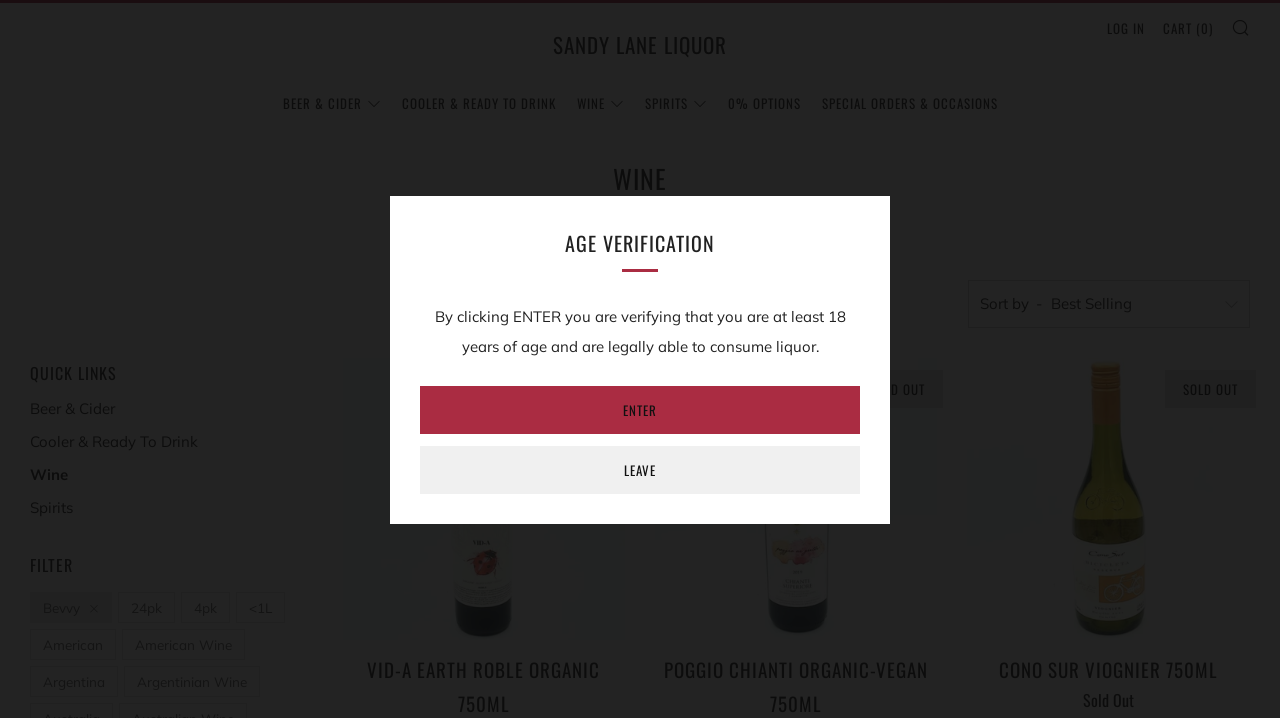

--- FILE ---
content_type: text/html; charset=utf-8
request_url: https://www.sandylaneliquor.ca/collections/wine/bevvy
body_size: 28340
content:
<!doctype html>
<!--[if IE 8]><html class="no-js lt-ie9" lang="en"> <![endif]-->
<!--[if IE 9 ]><html class="ie9 no-js" lang="en"> <![endif]-->
<!--[if (gt IE 9)|!(IE)]><!--> <html class="no-js" lang="en"> <!--<![endif]-->
<head>
  <meta name="google-site-verification" content="77-k7bnBhE5PiKii5EFjiiEyVJxqcmM1TpGmy5vExyU" />
  	<meta charset="utf-8">
  	<meta http-equiv="X-UA-Compatible" content="IE=edge,chrome=1">
  	<meta name="viewport" content="width=device-width, initial-scale=1.0, height=device-height, minimum-scale=1.0, user-scalable=0">
  	<meta name="theme-color" content="#aa2c42">
<meta name="facebook-domain-verification" content="93hvtrqqcjjehoezjnlcdk1zn6xlri" />
	<!-- Network optimisations -->
<link rel="preload" as="script" href="//www.sandylaneliquor.ca/cdn/shop/t/28/assets/lazysizes.min.js?v=9040863095426301011637005975">
<link rel="preload" as="style" href="//www.sandylaneliquor.ca/cdn/shop/t/28/assets/theme-critical.css?v=86892875776276389461637005981"><link rel="preload" as="script" href="//www.sandylaneliquor.ca/cdn/shop/t/28/assets/scrollreveal.min.js?v=160788058297944495001637005979"><link rel="preconnect" href="//cdn.shopify.com" crossorigin>
<link rel="preconnect" href="//fonts.shopifycdn.com" crossorigin>
<link rel="preconnect" href="//v.shopify.com" crossorigin>
<link rel="preconnect" href="//ajax.googleapis.com" crossorigin>
<link rel="preconnect" href="//s.ytimg.com" crossorigin>
<link rel="preconnect" href="//www.youtube.com" crossorigin>
<link rel="dns-prefetch" href="//productreviews.shopifycdn.com">
<link rel="dns-prefetch" href="//maps.googleapis.com">
<link rel="dns-prefetch" href="//maps.gstatic.com">
<link rel="preconnect" href="https://monorail-edge.shopifysvc.com">
<link rel="canonical" href="https://www.sandylaneliquor.ca/collections/wine/bevvy">
	    <link rel="shortcut icon" href="//www.sandylaneliquor.ca/cdn/shop/files/Sandy_Lane_Logo_Bottle_Icon_white_32x32.png?v=1614334991" type="image/png">
	

	<!-- Title and description ================================================== --><title>Wine
&ndash; Tagged &quot;Bevvy&quot;&ndash; Sandy Lane Liquor</title><meta name="description" content="Another glass? Wine not?"><!-- /snippets/social-meta-tags.liquid -->




<meta property="og:site_name" content="Sandy Lane Liquor">
<meta property="og:url" content="https://www.sandylaneliquor.ca/collections/wine/bevvy">
<meta property="og:title" content="Wine">
<meta property="og:type" content="product.group">
<meta property="og:description" content="Another glass? Wine not?">

<meta property="og:image" content="http://www.sandylaneliquor.ca/cdn/shop/files/Sandy_Lane_Logo_Bottle_Icon_35d62e2f-7597-434d-af4b-9fdc8bb61d9d_1200x1200.png?v=1614334991">
<meta property="og:image:secure_url" content="https://www.sandylaneliquor.ca/cdn/shop/files/Sandy_Lane_Logo_Bottle_Icon_35d62e2f-7597-434d-af4b-9fdc8bb61d9d_1200x1200.png?v=1614334991">


<meta name="twitter:card" content="summary_large_image">
<meta name="twitter:title" content="Wine">
<meta name="twitter:description" content="Another glass? Wine not?">
 
  	<!-- JS before CSSOM =================================================== -->
  	<script type="text/javascript">
		theme = {};
		theme.t = {};
		theme.map = {};
		theme.cart_type = 'page';
		theme.cart_ajax = false;
	</script>
  	<script src="//www.sandylaneliquor.ca/cdn/shop/t/28/assets/lazysizes.min.js?v=9040863095426301011637005975"></script>
  	<script src="//www.sandylaneliquor.ca/cdn/shop/t/28/assets/jquery.min.js?v=60938658743091704111637005975" defer="defer"></script>
  	<script src="//www.sandylaneliquor.ca/cdn/shop/t/28/assets/vendor.min.js?v=143343937562385260631637005983" defer="defer"></script>
  	<script src="//www.sandylaneliquor.ca/cdn/shop/t/28/assets/ajax-cart.js?v=20189116855171559301637005995" defer="defer"></script>

  	<!-- CSS ================================================== -->
  	
<style data-shopify>





:root {
	--color--brand: #aa2c42;
	--color--brand-dark: #96273a;
	--color--brand-light: #be314a;

	--color--accent: #f0f0f0;
	--color--accent-dark: #e3e3e3;

	--color--link: #e28d9c;
	--color--link-dark: #300d13;

	--color--text: #212121;
	--color--text-light: rgba(33, 33, 33, 0.7);
	--color--text-lighter: rgba(33, 33, 33, 0.5);
	--color--text-lightest: rgba(33, 33, 33, 0.1);

	--color--headings: #212121;
	--color--alt-text: #666666;
	--color--btn: #111111;

	--color--product-bg: #f0f0f0;
	--color--product-sale: #aa2c42;

	--font--size-base: 15;
	--font--line-base: 30;

	--font--size-h1: 34;
	--font--size-h2: 26;
	--font--size-h3: 20;
	--font--size-h4: 19;
	--font--size-h5: 16;
	--font--size-h6: 15;

	--font--body: Muli, sans-serif;
	--font--body-style: normal;
    --font--body-weight: 400;

    --font--title: Oswald, sans-serif;
	--font--title-weight: 400;
	--font--title-style: normal;
	--font--title-space: 1px;
	--font--title-transform: uppercase;
	--font--title-border: 1;
	--font--title-border-size: 3px;

	--font--nav: Oswald, sans-serif;
	--font--nav-weight: 400;
	--font--nav-style: normal;
	--font--nav-space: 1px;
	--font--nav-transform: uppercase;
	--font--nav-size: 13px;

	--font--button: Oswald, sans-serif;
	--font--button-weight: 400;
	--font--button-style: normal;
	--font--button-space: 1px;
	--font--button-transform: uppercase;
	--font--button-size: 13px;
	--font--button-mobile-size: 13px;

	--font--icon-url: //www.sandylaneliquor.ca/cdn/shop/t/28/assets/sb-icons.eot?v=108598496312473405561637005978;
}
</style> 
	<style>@font-face {
  font-family: Muli;
  font-weight: 400;
  font-style: normal;
  font-display: swap;
  src: url("//www.sandylaneliquor.ca/cdn/fonts/muli/muli_n4.e949947cfff05efcc994b2e2db40359a04fa9a92.woff2") format("woff2"),
       url("//www.sandylaneliquor.ca/cdn/fonts/muli/muli_n4.35355e4a0c27c9bc94d9af3f9bcb586d8229277a.woff") format("woff");
}

@font-face {
  font-family: Oswald;
  font-weight: 400;
  font-style: normal;
  font-display: swap;
  src: url("//www.sandylaneliquor.ca/cdn/fonts/oswald/oswald_n4.7760ed7a63e536050f64bb0607ff70ce07a480bd.woff2") format("woff2"),
       url("//www.sandylaneliquor.ca/cdn/fonts/oswald/oswald_n4.ae5e497f60fc686568afe76e9ff1872693c533e9.woff") format("woff");
}

@font-face {
  font-family: Oswald;
  font-weight: 400;
  font-style: normal;
  font-display: swap;
  src: url("//www.sandylaneliquor.ca/cdn/fonts/oswald/oswald_n4.7760ed7a63e536050f64bb0607ff70ce07a480bd.woff2") format("woff2"),
       url("//www.sandylaneliquor.ca/cdn/fonts/oswald/oswald_n4.ae5e497f60fc686568afe76e9ff1872693c533e9.woff") format("woff");
}

@font-face {
  font-family: Oswald;
  font-weight: 400;
  font-style: normal;
  font-display: swap;
  src: url("//www.sandylaneliquor.ca/cdn/fonts/oswald/oswald_n4.7760ed7a63e536050f64bb0607ff70ce07a480bd.woff2") format("woff2"),
       url("//www.sandylaneliquor.ca/cdn/fonts/oswald/oswald_n4.ae5e497f60fc686568afe76e9ff1872693c533e9.woff") format("woff");
}

@font-face {
  font-family: Muli;
  font-weight: 700;
  font-style: normal;
  font-display: swap;
  src: url("//www.sandylaneliquor.ca/cdn/fonts/muli/muli_n7.c8c44d0404947d89610714223e630c4cbe005587.woff2") format("woff2"),
       url("//www.sandylaneliquor.ca/cdn/fonts/muli/muli_n7.4cbcffea6175d46b4d67e9408244a5b38c2ac568.woff") format("woff");
}

@font-face {
  font-family: Muli;
  font-weight: 400;
  font-style: italic;
  font-display: swap;
  src: url("//www.sandylaneliquor.ca/cdn/fonts/muli/muli_i4.c0a1ea800bab5884ab82e4eb25a6bd25121bd08c.woff2") format("woff2"),
       url("//www.sandylaneliquor.ca/cdn/fonts/muli/muli_i4.a6c39b1b31d876de7f99b3646461aa87120de6ed.woff") format("woff");
}

@font-face {
  font-family: Muli;
  font-weight: 700;
  font-style: italic;
  font-display: swap;
  src: url("//www.sandylaneliquor.ca/cdn/fonts/muli/muli_i7.34eedbf231efa20bd065d55f6f71485730632c7b.woff2") format("woff2"),
       url("//www.sandylaneliquor.ca/cdn/fonts/muli/muli_i7.2b4df846821493e68344d0b0212997d071bf38b7.woff") format("woff");
}

</style>

<link rel="stylesheet" href="//www.sandylaneliquor.ca/cdn/shop/t/28/assets/theme-critical.css?v=86892875776276389461637005981">

<link rel="preload" href="//www.sandylaneliquor.ca/cdn/shop/t/28/assets/theme.css?v=9590119678616294321637005981" as="style" onload="this.onload=null;this.rel='stylesheet'">
<noscript><link rel="stylesheet" href="//www.sandylaneliquor.ca/cdn/shop/t/28/assets/theme.css?v=9590119678616294321637005981"></noscript>
<script>
	/*! loadCSS rel=preload polyfill. [c]2017 Filament Group, Inc. MIT License */
	(function(w){"use strict";if(!w.loadCSS){w.loadCSS=function(){}}var rp=loadCSS.relpreload={};rp.support=(function(){var ret;try{ret=w.document.createElement("link").relList.supports("preload")}catch(e){ret=false}return function(){return ret}})();rp.bindMediaToggle=function(link){var finalMedia=link.media||"all";function enableStylesheet(){if(link.addEventListener){link.removeEventListener("load",enableStylesheet)}else if(link.attachEvent){link.detachEvent("onload",enableStylesheet)}link.setAttribute("onload",null);link.media=finalMedia}if(link.addEventListener){link.addEventListener("load",enableStylesheet)}else if(link.attachEvent){link.attachEvent("onload",enableStylesheet)}setTimeout(function(){link.rel="stylesheet";link.media="only x"});setTimeout(enableStylesheet,3000)};rp.poly=function(){if(rp.support()){return}var links=w.document.getElementsByTagName("link");for(var i=0;i<links.length;i+=1){var link=links[i];if(link.rel==="preload"&&link.getAttribute("as")==="style"&&!link.getAttribute("data-loadcss")){link.setAttribute("data-loadcss",true);rp.bindMediaToggle(link)}}};if(!rp.support()){rp.poly();var run=w.setInterval(rp.poly,500);if(w.addEventListener){w.addEventListener("load",function(){rp.poly();w.clearInterval(run)})}else if(w.attachEvent){w.attachEvent("onload",function(){rp.poly();w.clearInterval(run)})}}if(typeof exports!=="undefined"){exports.loadCSS=loadCSS}else{w.loadCSS=loadCSS}}(typeof global!=="undefined"?global:this));
</script>

	<!-- JS after CSSOM=================================================== -->
  	<script src="//www.sandylaneliquor.ca/cdn/shop/t/28/assets/theme.js?v=117280276063792773541637005982" defer="defer"></script>
  	<script src="//www.sandylaneliquor.ca/cdn/shop/t/28/assets/custom.js?v=152733329445290166911637005966" defer="defer"></script>

  	
		<script src="//www.sandylaneliquor.ca/cdn/shop/t/28/assets/scrollreveal.min.js?v=160788058297944495001637005979"></script>
	
  	

	<!-- Header hook for plugins ================================================== -->
  	<script>window.performance && window.performance.mark && window.performance.mark('shopify.content_for_header.start');</script><meta name="google-site-verification" content="_XVBxL7WxlXw_1rka8na3kkUaFtOKi45SF4BVH9PeA4">
<meta name="facebook-domain-verification" content="7ygo2ky66fzhnu5d7ggko62mligqdt">
<meta name="facebook-domain-verification" content="93hvtrqqcjjehoezjnlcdk1zn6xlri">
<meta id="shopify-digital-wallet" name="shopify-digital-wallet" content="/46808727710/digital_wallets/dialog">
<meta name="shopify-checkout-api-token" content="f7ee80630427c01beccfa7984f42131f">
<link rel="alternate" type="application/atom+xml" title="Feed" href="/collections/wine/bevvy.atom" />
<link rel="alternate" type="application/json+oembed" href="https://www.sandylaneliquor.ca/collections/wine/bevvy.oembed">
<script async="async" src="/checkouts/internal/preloads.js?locale=en-CA"></script>
<link rel="preconnect" href="https://shop.app" crossorigin="anonymous">
<script async="async" src="https://shop.app/checkouts/internal/preloads.js?locale=en-CA&shop_id=46808727710" crossorigin="anonymous"></script>
<script id="apple-pay-shop-capabilities" type="application/json">{"shopId":46808727710,"countryCode":"CA","currencyCode":"CAD","merchantCapabilities":["supports3DS"],"merchantId":"gid:\/\/shopify\/Shop\/46808727710","merchantName":"Sandy Lane Liquor","requiredBillingContactFields":["postalAddress","email","phone"],"requiredShippingContactFields":["postalAddress","email","phone"],"shippingType":"shipping","supportedNetworks":["visa","masterCard","amex","discover","interac","jcb"],"total":{"type":"pending","label":"Sandy Lane Liquor","amount":"1.00"},"shopifyPaymentsEnabled":true,"supportsSubscriptions":true}</script>
<script id="shopify-features" type="application/json">{"accessToken":"f7ee80630427c01beccfa7984f42131f","betas":["rich-media-storefront-analytics"],"domain":"www.sandylaneliquor.ca","predictiveSearch":true,"shopId":46808727710,"locale":"en"}</script>
<script>var Shopify = Shopify || {};
Shopify.shop = "sandy-lane-liquor.myshopify.com";
Shopify.locale = "en";
Shopify.currency = {"active":"CAD","rate":"1.0"};
Shopify.country = "CA";
Shopify.theme = {"name":"Venue | Bold Subs Removed | Nov 15, 2021","id":128852787416,"schema_name":"Venue","schema_version":"4.7.2","theme_store_id":836,"role":"main"};
Shopify.theme.handle = "null";
Shopify.theme.style = {"id":null,"handle":null};
Shopify.cdnHost = "www.sandylaneliquor.ca/cdn";
Shopify.routes = Shopify.routes || {};
Shopify.routes.root = "/";</script>
<script type="module">!function(o){(o.Shopify=o.Shopify||{}).modules=!0}(window);</script>
<script>!function(o){function n(){var o=[];function n(){o.push(Array.prototype.slice.apply(arguments))}return n.q=o,n}var t=o.Shopify=o.Shopify||{};t.loadFeatures=n(),t.autoloadFeatures=n()}(window);</script>
<script>
  window.ShopifyPay = window.ShopifyPay || {};
  window.ShopifyPay.apiHost = "shop.app\/pay";
  window.ShopifyPay.redirectState = null;
</script>
<script id="shop-js-analytics" type="application/json">{"pageType":"collection"}</script>
<script defer="defer" async type="module" src="//www.sandylaneliquor.ca/cdn/shopifycloud/shop-js/modules/v2/client.init-shop-cart-sync_BdyHc3Nr.en.esm.js"></script>
<script defer="defer" async type="module" src="//www.sandylaneliquor.ca/cdn/shopifycloud/shop-js/modules/v2/chunk.common_Daul8nwZ.esm.js"></script>
<script type="module">
  await import("//www.sandylaneliquor.ca/cdn/shopifycloud/shop-js/modules/v2/client.init-shop-cart-sync_BdyHc3Nr.en.esm.js");
await import("//www.sandylaneliquor.ca/cdn/shopifycloud/shop-js/modules/v2/chunk.common_Daul8nwZ.esm.js");

  window.Shopify.SignInWithShop?.initShopCartSync?.({"fedCMEnabled":true,"windoidEnabled":true});

</script>
<script>
  window.Shopify = window.Shopify || {};
  if (!window.Shopify.featureAssets) window.Shopify.featureAssets = {};
  window.Shopify.featureAssets['shop-js'] = {"shop-cart-sync":["modules/v2/client.shop-cart-sync_QYOiDySF.en.esm.js","modules/v2/chunk.common_Daul8nwZ.esm.js"],"init-fed-cm":["modules/v2/client.init-fed-cm_DchLp9rc.en.esm.js","modules/v2/chunk.common_Daul8nwZ.esm.js"],"shop-button":["modules/v2/client.shop-button_OV7bAJc5.en.esm.js","modules/v2/chunk.common_Daul8nwZ.esm.js"],"init-windoid":["modules/v2/client.init-windoid_DwxFKQ8e.en.esm.js","modules/v2/chunk.common_Daul8nwZ.esm.js"],"shop-cash-offers":["modules/v2/client.shop-cash-offers_DWtL6Bq3.en.esm.js","modules/v2/chunk.common_Daul8nwZ.esm.js","modules/v2/chunk.modal_CQq8HTM6.esm.js"],"shop-toast-manager":["modules/v2/client.shop-toast-manager_CX9r1SjA.en.esm.js","modules/v2/chunk.common_Daul8nwZ.esm.js"],"init-shop-email-lookup-coordinator":["modules/v2/client.init-shop-email-lookup-coordinator_UhKnw74l.en.esm.js","modules/v2/chunk.common_Daul8nwZ.esm.js"],"pay-button":["modules/v2/client.pay-button_DzxNnLDY.en.esm.js","modules/v2/chunk.common_Daul8nwZ.esm.js"],"avatar":["modules/v2/client.avatar_BTnouDA3.en.esm.js"],"init-shop-cart-sync":["modules/v2/client.init-shop-cart-sync_BdyHc3Nr.en.esm.js","modules/v2/chunk.common_Daul8nwZ.esm.js"],"shop-login-button":["modules/v2/client.shop-login-button_D8B466_1.en.esm.js","modules/v2/chunk.common_Daul8nwZ.esm.js","modules/v2/chunk.modal_CQq8HTM6.esm.js"],"init-customer-accounts-sign-up":["modules/v2/client.init-customer-accounts-sign-up_C8fpPm4i.en.esm.js","modules/v2/client.shop-login-button_D8B466_1.en.esm.js","modules/v2/chunk.common_Daul8nwZ.esm.js","modules/v2/chunk.modal_CQq8HTM6.esm.js"],"init-shop-for-new-customer-accounts":["modules/v2/client.init-shop-for-new-customer-accounts_CVTO0Ztu.en.esm.js","modules/v2/client.shop-login-button_D8B466_1.en.esm.js","modules/v2/chunk.common_Daul8nwZ.esm.js","modules/v2/chunk.modal_CQq8HTM6.esm.js"],"init-customer-accounts":["modules/v2/client.init-customer-accounts_dRgKMfrE.en.esm.js","modules/v2/client.shop-login-button_D8B466_1.en.esm.js","modules/v2/chunk.common_Daul8nwZ.esm.js","modules/v2/chunk.modal_CQq8HTM6.esm.js"],"shop-follow-button":["modules/v2/client.shop-follow-button_CkZpjEct.en.esm.js","modules/v2/chunk.common_Daul8nwZ.esm.js","modules/v2/chunk.modal_CQq8HTM6.esm.js"],"lead-capture":["modules/v2/client.lead-capture_BntHBhfp.en.esm.js","modules/v2/chunk.common_Daul8nwZ.esm.js","modules/v2/chunk.modal_CQq8HTM6.esm.js"],"checkout-modal":["modules/v2/client.checkout-modal_CfxcYbTm.en.esm.js","modules/v2/chunk.common_Daul8nwZ.esm.js","modules/v2/chunk.modal_CQq8HTM6.esm.js"],"shop-login":["modules/v2/client.shop-login_Da4GZ2H6.en.esm.js","modules/v2/chunk.common_Daul8nwZ.esm.js","modules/v2/chunk.modal_CQq8HTM6.esm.js"],"payment-terms":["modules/v2/client.payment-terms_MV4M3zvL.en.esm.js","modules/v2/chunk.common_Daul8nwZ.esm.js","modules/v2/chunk.modal_CQq8HTM6.esm.js"]};
</script>
<script>(function() {
  var isLoaded = false;
  function asyncLoad() {
    if (isLoaded) return;
    isLoaded = true;
    var urls = ["https:\/\/files-shpf.uc-lab.com\/productfees\/source.js?mw_productfees_t=1732041430\u0026shop=sandy-lane-liquor.myshopify.com","https:\/\/chimpstatic.com\/mcjs-connected\/js\/users\/3263bbf537940667675dbbd3a\/52723d9c572ea5fb856abf6b2.js?shop=sandy-lane-liquor.myshopify.com"];
    for (var i = 0; i < urls.length; i++) {
      var s = document.createElement('script');
      s.type = 'text/javascript';
      s.async = true;
      s.src = urls[i];
      var x = document.getElementsByTagName('script')[0];
      x.parentNode.insertBefore(s, x);
    }
  };
  if(window.attachEvent) {
    window.attachEvent('onload', asyncLoad);
  } else {
    window.addEventListener('load', asyncLoad, false);
  }
})();</script>
<script id="__st">var __st={"a":46808727710,"offset":-25200,"reqid":"e93f98f4-d117-41d4-98b1-368841654a8d-1769030413","pageurl":"www.sandylaneliquor.ca\/collections\/wine\/bevvy","u":"e4211945fab2","p":"collection","rtyp":"collection","rid":230426869918};</script>
<script>window.ShopifyPaypalV4VisibilityTracking = true;</script>
<script id="captcha-bootstrap">!function(){'use strict';const t='contact',e='account',n='new_comment',o=[[t,t],['blogs',n],['comments',n],[t,'customer']],c=[[e,'customer_login'],[e,'guest_login'],[e,'recover_customer_password'],[e,'create_customer']],r=t=>t.map((([t,e])=>`form[action*='/${t}']:not([data-nocaptcha='true']) input[name='form_type'][value='${e}']`)).join(','),a=t=>()=>t?[...document.querySelectorAll(t)].map((t=>t.form)):[];function s(){const t=[...o],e=r(t);return a(e)}const i='password',u='form_key',d=['recaptcha-v3-token','g-recaptcha-response','h-captcha-response',i],f=()=>{try{return window.sessionStorage}catch{return}},m='__shopify_v',_=t=>t.elements[u];function p(t,e,n=!1){try{const o=window.sessionStorage,c=JSON.parse(o.getItem(e)),{data:r}=function(t){const{data:e,action:n}=t;return t[m]||n?{data:e,action:n}:{data:t,action:n}}(c);for(const[e,n]of Object.entries(r))t.elements[e]&&(t.elements[e].value=n);n&&o.removeItem(e)}catch(o){console.error('form repopulation failed',{error:o})}}const l='form_type',E='cptcha';function T(t){t.dataset[E]=!0}const w=window,h=w.document,L='Shopify',v='ce_forms',y='captcha';let A=!1;((t,e)=>{const n=(g='f06e6c50-85a8-45c8-87d0-21a2b65856fe',I='https://cdn.shopify.com/shopifycloud/storefront-forms-hcaptcha/ce_storefront_forms_captcha_hcaptcha.v1.5.2.iife.js',D={infoText:'Protected by hCaptcha',privacyText:'Privacy',termsText:'Terms'},(t,e,n)=>{const o=w[L][v],c=o.bindForm;if(c)return c(t,g,e,D).then(n);var r;o.q.push([[t,g,e,D],n]),r=I,A||(h.body.append(Object.assign(h.createElement('script'),{id:'captcha-provider',async:!0,src:r})),A=!0)});var g,I,D;w[L]=w[L]||{},w[L][v]=w[L][v]||{},w[L][v].q=[],w[L][y]=w[L][y]||{},w[L][y].protect=function(t,e){n(t,void 0,e),T(t)},Object.freeze(w[L][y]),function(t,e,n,w,h,L){const[v,y,A,g]=function(t,e,n){const i=e?o:[],u=t?c:[],d=[...i,...u],f=r(d),m=r(i),_=r(d.filter((([t,e])=>n.includes(e))));return[a(f),a(m),a(_),s()]}(w,h,L),I=t=>{const e=t.target;return e instanceof HTMLFormElement?e:e&&e.form},D=t=>v().includes(t);t.addEventListener('submit',(t=>{const e=I(t);if(!e)return;const n=D(e)&&!e.dataset.hcaptchaBound&&!e.dataset.recaptchaBound,o=_(e),c=g().includes(e)&&(!o||!o.value);(n||c)&&t.preventDefault(),c&&!n&&(function(t){try{if(!f())return;!function(t){const e=f();if(!e)return;const n=_(t);if(!n)return;const o=n.value;o&&e.removeItem(o)}(t);const e=Array.from(Array(32),(()=>Math.random().toString(36)[2])).join('');!function(t,e){_(t)||t.append(Object.assign(document.createElement('input'),{type:'hidden',name:u})),t.elements[u].value=e}(t,e),function(t,e){const n=f();if(!n)return;const o=[...t.querySelectorAll(`input[type='${i}']`)].map((({name:t})=>t)),c=[...d,...o],r={};for(const[a,s]of new FormData(t).entries())c.includes(a)||(r[a]=s);n.setItem(e,JSON.stringify({[m]:1,action:t.action,data:r}))}(t,e)}catch(e){console.error('failed to persist form',e)}}(e),e.submit())}));const S=(t,e)=>{t&&!t.dataset[E]&&(n(t,e.some((e=>e===t))),T(t))};for(const o of['focusin','change'])t.addEventListener(o,(t=>{const e=I(t);D(e)&&S(e,y())}));const B=e.get('form_key'),M=e.get(l),P=B&&M;t.addEventListener('DOMContentLoaded',(()=>{const t=y();if(P)for(const e of t)e.elements[l].value===M&&p(e,B);[...new Set([...A(),...v().filter((t=>'true'===t.dataset.shopifyCaptcha))])].forEach((e=>S(e,t)))}))}(h,new URLSearchParams(w.location.search),n,t,e,['guest_login'])})(!0,!0)}();</script>
<script integrity="sha256-4kQ18oKyAcykRKYeNunJcIwy7WH5gtpwJnB7kiuLZ1E=" data-source-attribution="shopify.loadfeatures" defer="defer" src="//www.sandylaneliquor.ca/cdn/shopifycloud/storefront/assets/storefront/load_feature-a0a9edcb.js" crossorigin="anonymous"></script>
<script crossorigin="anonymous" defer="defer" src="//www.sandylaneliquor.ca/cdn/shopifycloud/storefront/assets/shopify_pay/storefront-65b4c6d7.js?v=20250812"></script>
<script data-source-attribution="shopify.dynamic_checkout.dynamic.init">var Shopify=Shopify||{};Shopify.PaymentButton=Shopify.PaymentButton||{isStorefrontPortableWallets:!0,init:function(){window.Shopify.PaymentButton.init=function(){};var t=document.createElement("script");t.src="https://www.sandylaneliquor.ca/cdn/shopifycloud/portable-wallets/latest/portable-wallets.en.js",t.type="module",document.head.appendChild(t)}};
</script>
<script data-source-attribution="shopify.dynamic_checkout.buyer_consent">
  function portableWalletsHideBuyerConsent(e){var t=document.getElementById("shopify-buyer-consent"),n=document.getElementById("shopify-subscription-policy-button");t&&n&&(t.classList.add("hidden"),t.setAttribute("aria-hidden","true"),n.removeEventListener("click",e))}function portableWalletsShowBuyerConsent(e){var t=document.getElementById("shopify-buyer-consent"),n=document.getElementById("shopify-subscription-policy-button");t&&n&&(t.classList.remove("hidden"),t.removeAttribute("aria-hidden"),n.addEventListener("click",e))}window.Shopify?.PaymentButton&&(window.Shopify.PaymentButton.hideBuyerConsent=portableWalletsHideBuyerConsent,window.Shopify.PaymentButton.showBuyerConsent=portableWalletsShowBuyerConsent);
</script>
<script data-source-attribution="shopify.dynamic_checkout.cart.bootstrap">document.addEventListener("DOMContentLoaded",(function(){function t(){return document.querySelector("shopify-accelerated-checkout-cart, shopify-accelerated-checkout")}if(t())Shopify.PaymentButton.init();else{new MutationObserver((function(e,n){t()&&(Shopify.PaymentButton.init(),n.disconnect())})).observe(document.body,{childList:!0,subtree:!0})}}));
</script>
<link id="shopify-accelerated-checkout-styles" rel="stylesheet" media="screen" href="https://www.sandylaneliquor.ca/cdn/shopifycloud/portable-wallets/latest/accelerated-checkout-backwards-compat.css" crossorigin="anonymous">
<style id="shopify-accelerated-checkout-cart">
        #shopify-buyer-consent {
  margin-top: 1em;
  display: inline-block;
  width: 100%;
}

#shopify-buyer-consent.hidden {
  display: none;
}

#shopify-subscription-policy-button {
  background: none;
  border: none;
  padding: 0;
  text-decoration: underline;
  font-size: inherit;
  cursor: pointer;
}

#shopify-subscription-policy-button::before {
  box-shadow: none;
}

      </style>

<script>window.performance && window.performance.mark && window.performance.mark('shopify.content_for_header.end');</script>


<!-- Zapiet | Store Pickup + Delivery -->

<!-- Zapiet | Store Pickup + Delivery -->
<!-- Hotjar Tracking Code for https://www.sandylaneliquor.ca -->
<script>
    (function(h,o,t,j,a,r){
        h.hj=h.hj||function(){(h.hj.q=h.hj.q||[]).push(arguments)};
        h._hjSettings={hjid:2510343,hjsv:6};
        a=o.getElementsByTagName('head')[0];
        r=o.createElement('script');r.async=1;
        r.src=t+h._hjSettings.hjid+j+h._hjSettings.hjsv;
        a.appendChild(r);
    })(window,document,'https://static.hotjar.com/c/hotjar-','.js?sv=');
</script>

<link href="https://monorail-edge.shopifysvc.com" rel="dns-prefetch">
<script>(function(){if ("sendBeacon" in navigator && "performance" in window) {try {var session_token_from_headers = performance.getEntriesByType('navigation')[0].serverTiming.find(x => x.name == '_s').description;} catch {var session_token_from_headers = undefined;}var session_cookie_matches = document.cookie.match(/_shopify_s=([^;]*)/);var session_token_from_cookie = session_cookie_matches && session_cookie_matches.length === 2 ? session_cookie_matches[1] : "";var session_token = session_token_from_headers || session_token_from_cookie || "";function handle_abandonment_event(e) {var entries = performance.getEntries().filter(function(entry) {return /monorail-edge.shopifysvc.com/.test(entry.name);});if (!window.abandonment_tracked && entries.length === 0) {window.abandonment_tracked = true;var currentMs = Date.now();var navigation_start = performance.timing.navigationStart;var payload = {shop_id: 46808727710,url: window.location.href,navigation_start,duration: currentMs - navigation_start,session_token,page_type: "collection"};window.navigator.sendBeacon("https://monorail-edge.shopifysvc.com/v1/produce", JSON.stringify({schema_id: "online_store_buyer_site_abandonment/1.1",payload: payload,metadata: {event_created_at_ms: currentMs,event_sent_at_ms: currentMs}}));}}window.addEventListener('pagehide', handle_abandonment_event);}}());</script>
<script id="web-pixels-manager-setup">(function e(e,d,r,n,o){if(void 0===o&&(o={}),!Boolean(null===(a=null===(i=window.Shopify)||void 0===i?void 0:i.analytics)||void 0===a?void 0:a.replayQueue)){var i,a;window.Shopify=window.Shopify||{};var t=window.Shopify;t.analytics=t.analytics||{};var s=t.analytics;s.replayQueue=[],s.publish=function(e,d,r){return s.replayQueue.push([e,d,r]),!0};try{self.performance.mark("wpm:start")}catch(e){}var l=function(){var e={modern:/Edge?\/(1{2}[4-9]|1[2-9]\d|[2-9]\d{2}|\d{4,})\.\d+(\.\d+|)|Firefox\/(1{2}[4-9]|1[2-9]\d|[2-9]\d{2}|\d{4,})\.\d+(\.\d+|)|Chrom(ium|e)\/(9{2}|\d{3,})\.\d+(\.\d+|)|(Maci|X1{2}).+ Version\/(15\.\d+|(1[6-9]|[2-9]\d|\d{3,})\.\d+)([,.]\d+|)( \(\w+\)|)( Mobile\/\w+|) Safari\/|Chrome.+OPR\/(9{2}|\d{3,})\.\d+\.\d+|(CPU[ +]OS|iPhone[ +]OS|CPU[ +]iPhone|CPU IPhone OS|CPU iPad OS)[ +]+(15[._]\d+|(1[6-9]|[2-9]\d|\d{3,})[._]\d+)([._]\d+|)|Android:?[ /-](13[3-9]|1[4-9]\d|[2-9]\d{2}|\d{4,})(\.\d+|)(\.\d+|)|Android.+Firefox\/(13[5-9]|1[4-9]\d|[2-9]\d{2}|\d{4,})\.\d+(\.\d+|)|Android.+Chrom(ium|e)\/(13[3-9]|1[4-9]\d|[2-9]\d{2}|\d{4,})\.\d+(\.\d+|)|SamsungBrowser\/([2-9]\d|\d{3,})\.\d+/,legacy:/Edge?\/(1[6-9]|[2-9]\d|\d{3,})\.\d+(\.\d+|)|Firefox\/(5[4-9]|[6-9]\d|\d{3,})\.\d+(\.\d+|)|Chrom(ium|e)\/(5[1-9]|[6-9]\d|\d{3,})\.\d+(\.\d+|)([\d.]+$|.*Safari\/(?![\d.]+ Edge\/[\d.]+$))|(Maci|X1{2}).+ Version\/(10\.\d+|(1[1-9]|[2-9]\d|\d{3,})\.\d+)([,.]\d+|)( \(\w+\)|)( Mobile\/\w+|) Safari\/|Chrome.+OPR\/(3[89]|[4-9]\d|\d{3,})\.\d+\.\d+|(CPU[ +]OS|iPhone[ +]OS|CPU[ +]iPhone|CPU IPhone OS|CPU iPad OS)[ +]+(10[._]\d+|(1[1-9]|[2-9]\d|\d{3,})[._]\d+)([._]\d+|)|Android:?[ /-](13[3-9]|1[4-9]\d|[2-9]\d{2}|\d{4,})(\.\d+|)(\.\d+|)|Mobile Safari.+OPR\/([89]\d|\d{3,})\.\d+\.\d+|Android.+Firefox\/(13[5-9]|1[4-9]\d|[2-9]\d{2}|\d{4,})\.\d+(\.\d+|)|Android.+Chrom(ium|e)\/(13[3-9]|1[4-9]\d|[2-9]\d{2}|\d{4,})\.\d+(\.\d+|)|Android.+(UC? ?Browser|UCWEB|U3)[ /]?(15\.([5-9]|\d{2,})|(1[6-9]|[2-9]\d|\d{3,})\.\d+)\.\d+|SamsungBrowser\/(5\.\d+|([6-9]|\d{2,})\.\d+)|Android.+MQ{2}Browser\/(14(\.(9|\d{2,})|)|(1[5-9]|[2-9]\d|\d{3,})(\.\d+|))(\.\d+|)|K[Aa][Ii]OS\/(3\.\d+|([4-9]|\d{2,})\.\d+)(\.\d+|)/},d=e.modern,r=e.legacy,n=navigator.userAgent;return n.match(d)?"modern":n.match(r)?"legacy":"unknown"}(),u="modern"===l?"modern":"legacy",c=(null!=n?n:{modern:"",legacy:""})[u],f=function(e){return[e.baseUrl,"/wpm","/b",e.hashVersion,"modern"===e.buildTarget?"m":"l",".js"].join("")}({baseUrl:d,hashVersion:r,buildTarget:u}),m=function(e){var d=e.version,r=e.bundleTarget,n=e.surface,o=e.pageUrl,i=e.monorailEndpoint;return{emit:function(e){var a=e.status,t=e.errorMsg,s=(new Date).getTime(),l=JSON.stringify({metadata:{event_sent_at_ms:s},events:[{schema_id:"web_pixels_manager_load/3.1",payload:{version:d,bundle_target:r,page_url:o,status:a,surface:n,error_msg:t},metadata:{event_created_at_ms:s}}]});if(!i)return console&&console.warn&&console.warn("[Web Pixels Manager] No Monorail endpoint provided, skipping logging."),!1;try{return self.navigator.sendBeacon.bind(self.navigator)(i,l)}catch(e){}var u=new XMLHttpRequest;try{return u.open("POST",i,!0),u.setRequestHeader("Content-Type","text/plain"),u.send(l),!0}catch(e){return console&&console.warn&&console.warn("[Web Pixels Manager] Got an unhandled error while logging to Monorail."),!1}}}}({version:r,bundleTarget:l,surface:e.surface,pageUrl:self.location.href,monorailEndpoint:e.monorailEndpoint});try{o.browserTarget=l,function(e){var d=e.src,r=e.async,n=void 0===r||r,o=e.onload,i=e.onerror,a=e.sri,t=e.scriptDataAttributes,s=void 0===t?{}:t,l=document.createElement("script"),u=document.querySelector("head"),c=document.querySelector("body");if(l.async=n,l.src=d,a&&(l.integrity=a,l.crossOrigin="anonymous"),s)for(var f in s)if(Object.prototype.hasOwnProperty.call(s,f))try{l.dataset[f]=s[f]}catch(e){}if(o&&l.addEventListener("load",o),i&&l.addEventListener("error",i),u)u.appendChild(l);else{if(!c)throw new Error("Did not find a head or body element to append the script");c.appendChild(l)}}({src:f,async:!0,onload:function(){if(!function(){var e,d;return Boolean(null===(d=null===(e=window.Shopify)||void 0===e?void 0:e.analytics)||void 0===d?void 0:d.initialized)}()){var d=window.webPixelsManager.init(e)||void 0;if(d){var r=window.Shopify.analytics;r.replayQueue.forEach((function(e){var r=e[0],n=e[1],o=e[2];d.publishCustomEvent(r,n,o)})),r.replayQueue=[],r.publish=d.publishCustomEvent,r.visitor=d.visitor,r.initialized=!0}}},onerror:function(){return m.emit({status:"failed",errorMsg:"".concat(f," has failed to load")})},sri:function(e){var d=/^sha384-[A-Za-z0-9+/=]+$/;return"string"==typeof e&&d.test(e)}(c)?c:"",scriptDataAttributes:o}),m.emit({status:"loading"})}catch(e){m.emit({status:"failed",errorMsg:(null==e?void 0:e.message)||"Unknown error"})}}})({shopId: 46808727710,storefrontBaseUrl: "https://www.sandylaneliquor.ca",extensionsBaseUrl: "https://extensions.shopifycdn.com/cdn/shopifycloud/web-pixels-manager",monorailEndpoint: "https://monorail-edge.shopifysvc.com/unstable/produce_batch",surface: "storefront-renderer",enabledBetaFlags: ["2dca8a86"],webPixelsConfigList: [{"id":"432275672","configuration":"{\"config\":\"{\\\"pixel_id\\\":\\\"G-TKDEZCXBGD\\\",\\\"target_country\\\":\\\"CA\\\",\\\"gtag_events\\\":[{\\\"type\\\":\\\"search\\\",\\\"action_label\\\":[\\\"G-TKDEZCXBGD\\\",\\\"AW-626630534\\\/V-WiCNK81rADEIa_5qoC\\\"]},{\\\"type\\\":\\\"begin_checkout\\\",\\\"action_label\\\":[\\\"G-TKDEZCXBGD\\\",\\\"AW-626630534\\\/ThpuCM-81rADEIa_5qoC\\\"]},{\\\"type\\\":\\\"view_item\\\",\\\"action_label\\\":[\\\"G-TKDEZCXBGD\\\",\\\"AW-626630534\\\/BEmGCMm81rADEIa_5qoC\\\",\\\"MC-SZRHWEG6KL\\\"]},{\\\"type\\\":\\\"purchase\\\",\\\"action_label\\\":[\\\"G-TKDEZCXBGD\\\",\\\"AW-626630534\\\/hpIgCMa81rADEIa_5qoC\\\",\\\"MC-SZRHWEG6KL\\\"]},{\\\"type\\\":\\\"page_view\\\",\\\"action_label\\\":[\\\"G-TKDEZCXBGD\\\",\\\"AW-626630534\\\/Ywe2CMO81rADEIa_5qoC\\\",\\\"MC-SZRHWEG6KL\\\"]},{\\\"type\\\":\\\"add_payment_info\\\",\\\"action_label\\\":[\\\"G-TKDEZCXBGD\\\",\\\"AW-626630534\\\/nSK0CNW81rADEIa_5qoC\\\"]},{\\\"type\\\":\\\"add_to_cart\\\",\\\"action_label\\\":[\\\"G-TKDEZCXBGD\\\",\\\"AW-626630534\\\/rLPcCMy81rADEIa_5qoC\\\"]}],\\\"enable_monitoring_mode\\\":false}\"}","eventPayloadVersion":"v1","runtimeContext":"OPEN","scriptVersion":"b2a88bafab3e21179ed38636efcd8a93","type":"APP","apiClientId":1780363,"privacyPurposes":[],"dataSharingAdjustments":{"protectedCustomerApprovalScopes":["read_customer_address","read_customer_email","read_customer_name","read_customer_personal_data","read_customer_phone"]}},{"id":"215220440","configuration":"{\"pixel_id\":\"306035238005299\",\"pixel_type\":\"facebook_pixel\",\"metaapp_system_user_token\":\"-\"}","eventPayloadVersion":"v1","runtimeContext":"OPEN","scriptVersion":"ca16bc87fe92b6042fbaa3acc2fbdaa6","type":"APP","apiClientId":2329312,"privacyPurposes":["ANALYTICS","MARKETING","SALE_OF_DATA"],"dataSharingAdjustments":{"protectedCustomerApprovalScopes":["read_customer_address","read_customer_email","read_customer_name","read_customer_personal_data","read_customer_phone"]}},{"id":"68878552","eventPayloadVersion":"v1","runtimeContext":"LAX","scriptVersion":"1","type":"CUSTOM","privacyPurposes":["ANALYTICS"],"name":"Google Analytics tag (migrated)"},{"id":"shopify-app-pixel","configuration":"{}","eventPayloadVersion":"v1","runtimeContext":"STRICT","scriptVersion":"0450","apiClientId":"shopify-pixel","type":"APP","privacyPurposes":["ANALYTICS","MARKETING"]},{"id":"shopify-custom-pixel","eventPayloadVersion":"v1","runtimeContext":"LAX","scriptVersion":"0450","apiClientId":"shopify-pixel","type":"CUSTOM","privacyPurposes":["ANALYTICS","MARKETING"]}],isMerchantRequest: false,initData: {"shop":{"name":"Sandy Lane Liquor","paymentSettings":{"currencyCode":"CAD"},"myshopifyDomain":"sandy-lane-liquor.myshopify.com","countryCode":"CA","storefrontUrl":"https:\/\/www.sandylaneliquor.ca"},"customer":null,"cart":null,"checkout":null,"productVariants":[],"purchasingCompany":null},},"https://www.sandylaneliquor.ca/cdn","fcfee988w5aeb613cpc8e4bc33m6693e112",{"modern":"","legacy":""},{"shopId":"46808727710","storefrontBaseUrl":"https:\/\/www.sandylaneliquor.ca","extensionBaseUrl":"https:\/\/extensions.shopifycdn.com\/cdn\/shopifycloud\/web-pixels-manager","surface":"storefront-renderer","enabledBetaFlags":"[\"2dca8a86\"]","isMerchantRequest":"false","hashVersion":"fcfee988w5aeb613cpc8e4bc33m6693e112","publish":"custom","events":"[[\"page_viewed\",{}],[\"collection_viewed\",{\"collection\":{\"id\":\"230426869918\",\"title\":\"Wine\",\"productVariants\":[{\"price\":{\"amount\":19.9,\"currencyCode\":\"CAD\"},\"product\":{\"title\":\"VID-A EARTH ROBLE ORGANIC 750mL\",\"vendor\":\"CONNECT LOGISTICS\",\"id\":\"7657734176984\",\"untranslatedTitle\":\"VID-A EARTH ROBLE ORGANIC 750mL\",\"url\":\"\/products\/vid-a-earth-roble-organic-750ml\",\"type\":\"SPAIN\"},\"id\":\"42724301209816\",\"image\":{\"src\":\"\/\/www.sandylaneliquor.ca\/cdn\/shop\/products\/835453_M.jpg?v=1649452240\"},\"sku\":\"835453\",\"title\":\"Default Title\",\"untranslatedTitle\":\"Default Title\"},{\"price\":{\"amount\":24.9,\"currencyCode\":\"CAD\"},\"product\":{\"title\":\"POGGIO CHIANTI ORGANIC-VEGAN 750ml\",\"vendor\":\"CONNECT LOGISTICS\",\"id\":\"7657734078680\",\"untranslatedTitle\":\"POGGIO CHIANTI ORGANIC-VEGAN 750ml\",\"url\":\"\/products\/poggio-chianti-organic-vegan-750ml\",\"type\":\"ITALY\"},\"id\":\"42724300357848\",\"image\":{\"src\":\"\/\/www.sandylaneliquor.ca\/cdn\/shop\/products\/810022_M.jpg?v=1649452237\"},\"sku\":\"810022\",\"title\":\"Default Title\",\"untranslatedTitle\":\"Default Title\"},{\"price\":{\"amount\":14.9,\"currencyCode\":\"CAD\"},\"product\":{\"title\":\"CONO SUR VIOGNIER 750mL\",\"vendor\":\"CONNECT LOGISTICS\",\"id\":\"7657733947608\",\"untranslatedTitle\":\"CONO SUR VIOGNIER 750mL\",\"url\":\"\/products\/cono-sur-viognier-750ml\",\"type\":\"CHILE\"},\"id\":\"42724300226776\",\"image\":{\"src\":\"\/\/www.sandylaneliquor.ca\/cdn\/shop\/products\/566836_M.jpg?v=1649452224\"},\"sku\":\"566836\",\"title\":\"Default Title\",\"untranslatedTitle\":\"Default Title\"},{\"price\":{\"amount\":18.9,\"currencyCode\":\"CAD\"},\"product\":{\"title\":\"CHAPOUTIER BILA HAUT BLANC 750mL\",\"vendor\":\"CONNECT LOGISTICS\",\"id\":\"7657733980376\",\"untranslatedTitle\":\"CHAPOUTIER BILA HAUT BLANC 750mL\",\"url\":\"\/products\/chapoutier-bila-haut-blanc-750ml\",\"type\":\"FRANCE\"},\"id\":\"42724300259544\",\"image\":{\"src\":\"\/\/www.sandylaneliquor.ca\/cdn\/shop\/products\/742434_M.jpg?v=1649452226\"},\"sku\":\"742434\",\"title\":\"Default Title\",\"untranslatedTitle\":\"Default Title\"}]}}]]"});</script><script>
  window.ShopifyAnalytics = window.ShopifyAnalytics || {};
  window.ShopifyAnalytics.meta = window.ShopifyAnalytics.meta || {};
  window.ShopifyAnalytics.meta.currency = 'CAD';
  var meta = {"products":[{"id":7657734176984,"gid":"gid:\/\/shopify\/Product\/7657734176984","vendor":"CONNECT LOGISTICS","type":"SPAIN","handle":"vid-a-earth-roble-organic-750ml","variants":[{"id":42724301209816,"price":1990,"name":"VID-A EARTH ROBLE ORGANIC 750mL","public_title":null,"sku":"835453"}],"remote":false},{"id":7657734078680,"gid":"gid:\/\/shopify\/Product\/7657734078680","vendor":"CONNECT LOGISTICS","type":"ITALY","handle":"poggio-chianti-organic-vegan-750ml","variants":[{"id":42724300357848,"price":2490,"name":"POGGIO CHIANTI ORGANIC-VEGAN 750ml","public_title":null,"sku":"810022"}],"remote":false},{"id":7657733947608,"gid":"gid:\/\/shopify\/Product\/7657733947608","vendor":"CONNECT LOGISTICS","type":"CHILE","handle":"cono-sur-viognier-750ml","variants":[{"id":42724300226776,"price":1490,"name":"CONO SUR VIOGNIER 750mL","public_title":null,"sku":"566836"}],"remote":false},{"id":7657733980376,"gid":"gid:\/\/shopify\/Product\/7657733980376","vendor":"CONNECT LOGISTICS","type":"FRANCE","handle":"chapoutier-bila-haut-blanc-750ml","variants":[{"id":42724300259544,"price":1890,"name":"CHAPOUTIER BILA HAUT BLANC 750mL","public_title":null,"sku":"742434"}],"remote":false}],"page":{"pageType":"collection","resourceType":"collection","resourceId":230426869918,"requestId":"e93f98f4-d117-41d4-98b1-368841654a8d-1769030413"}};
  for (var attr in meta) {
    window.ShopifyAnalytics.meta[attr] = meta[attr];
  }
</script>
<script class="analytics">
  (function () {
    var customDocumentWrite = function(content) {
      var jquery = null;

      if (window.jQuery) {
        jquery = window.jQuery;
      } else if (window.Checkout && window.Checkout.$) {
        jquery = window.Checkout.$;
      }

      if (jquery) {
        jquery('body').append(content);
      }
    };

    var hasLoggedConversion = function(token) {
      if (token) {
        return document.cookie.indexOf('loggedConversion=' + token) !== -1;
      }
      return false;
    }

    var setCookieIfConversion = function(token) {
      if (token) {
        var twoMonthsFromNow = new Date(Date.now());
        twoMonthsFromNow.setMonth(twoMonthsFromNow.getMonth() + 2);

        document.cookie = 'loggedConversion=' + token + '; expires=' + twoMonthsFromNow;
      }
    }

    var trekkie = window.ShopifyAnalytics.lib = window.trekkie = window.trekkie || [];
    if (trekkie.integrations) {
      return;
    }
    trekkie.methods = [
      'identify',
      'page',
      'ready',
      'track',
      'trackForm',
      'trackLink'
    ];
    trekkie.factory = function(method) {
      return function() {
        var args = Array.prototype.slice.call(arguments);
        args.unshift(method);
        trekkie.push(args);
        return trekkie;
      };
    };
    for (var i = 0; i < trekkie.methods.length; i++) {
      var key = trekkie.methods[i];
      trekkie[key] = trekkie.factory(key);
    }
    trekkie.load = function(config) {
      trekkie.config = config || {};
      trekkie.config.initialDocumentCookie = document.cookie;
      var first = document.getElementsByTagName('script')[0];
      var script = document.createElement('script');
      script.type = 'text/javascript';
      script.onerror = function(e) {
        var scriptFallback = document.createElement('script');
        scriptFallback.type = 'text/javascript';
        scriptFallback.onerror = function(error) {
                var Monorail = {
      produce: function produce(monorailDomain, schemaId, payload) {
        var currentMs = new Date().getTime();
        var event = {
          schema_id: schemaId,
          payload: payload,
          metadata: {
            event_created_at_ms: currentMs,
            event_sent_at_ms: currentMs
          }
        };
        return Monorail.sendRequest("https://" + monorailDomain + "/v1/produce", JSON.stringify(event));
      },
      sendRequest: function sendRequest(endpointUrl, payload) {
        // Try the sendBeacon API
        if (window && window.navigator && typeof window.navigator.sendBeacon === 'function' && typeof window.Blob === 'function' && !Monorail.isIos12()) {
          var blobData = new window.Blob([payload], {
            type: 'text/plain'
          });

          if (window.navigator.sendBeacon(endpointUrl, blobData)) {
            return true;
          } // sendBeacon was not successful

        } // XHR beacon

        var xhr = new XMLHttpRequest();

        try {
          xhr.open('POST', endpointUrl);
          xhr.setRequestHeader('Content-Type', 'text/plain');
          xhr.send(payload);
        } catch (e) {
          console.log(e);
        }

        return false;
      },
      isIos12: function isIos12() {
        return window.navigator.userAgent.lastIndexOf('iPhone; CPU iPhone OS 12_') !== -1 || window.navigator.userAgent.lastIndexOf('iPad; CPU OS 12_') !== -1;
      }
    };
    Monorail.produce('monorail-edge.shopifysvc.com',
      'trekkie_storefront_load_errors/1.1',
      {shop_id: 46808727710,
      theme_id: 128852787416,
      app_name: "storefront",
      context_url: window.location.href,
      source_url: "//www.sandylaneliquor.ca/cdn/s/trekkie.storefront.cd680fe47e6c39ca5d5df5f0a32d569bc48c0f27.min.js"});

        };
        scriptFallback.async = true;
        scriptFallback.src = '//www.sandylaneliquor.ca/cdn/s/trekkie.storefront.cd680fe47e6c39ca5d5df5f0a32d569bc48c0f27.min.js';
        first.parentNode.insertBefore(scriptFallback, first);
      };
      script.async = true;
      script.src = '//www.sandylaneliquor.ca/cdn/s/trekkie.storefront.cd680fe47e6c39ca5d5df5f0a32d569bc48c0f27.min.js';
      first.parentNode.insertBefore(script, first);
    };
    trekkie.load(
      {"Trekkie":{"appName":"storefront","development":false,"defaultAttributes":{"shopId":46808727710,"isMerchantRequest":null,"themeId":128852787416,"themeCityHash":"7274025512559290105","contentLanguage":"en","currency":"CAD","eventMetadataId":"199e8e4e-be54-47f9-8b9a-925cc74e93df"},"isServerSideCookieWritingEnabled":true,"monorailRegion":"shop_domain","enabledBetaFlags":["65f19447"]},"Session Attribution":{},"S2S":{"facebookCapiEnabled":true,"source":"trekkie-storefront-renderer","apiClientId":580111}}
    );

    var loaded = false;
    trekkie.ready(function() {
      if (loaded) return;
      loaded = true;

      window.ShopifyAnalytics.lib = window.trekkie;

      var originalDocumentWrite = document.write;
      document.write = customDocumentWrite;
      try { window.ShopifyAnalytics.merchantGoogleAnalytics.call(this); } catch(error) {};
      document.write = originalDocumentWrite;

      window.ShopifyAnalytics.lib.page(null,{"pageType":"collection","resourceType":"collection","resourceId":230426869918,"requestId":"e93f98f4-d117-41d4-98b1-368841654a8d-1769030413","shopifyEmitted":true});

      var match = window.location.pathname.match(/checkouts\/(.+)\/(thank_you|post_purchase)/)
      var token = match? match[1]: undefined;
      if (!hasLoggedConversion(token)) {
        setCookieIfConversion(token);
        window.ShopifyAnalytics.lib.track("Viewed Product Category",{"currency":"CAD","category":"Collection: wine","collectionName":"wine","collectionId":230426869918,"nonInteraction":true},undefined,undefined,{"shopifyEmitted":true});
      }
    });


        var eventsListenerScript = document.createElement('script');
        eventsListenerScript.async = true;
        eventsListenerScript.src = "//www.sandylaneliquor.ca/cdn/shopifycloud/storefront/assets/shop_events_listener-3da45d37.js";
        document.getElementsByTagName('head')[0].appendChild(eventsListenerScript);

})();</script>
  <script>
  if (!window.ga || (window.ga && typeof window.ga !== 'function')) {
    window.ga = function ga() {
      (window.ga.q = window.ga.q || []).push(arguments);
      if (window.Shopify && window.Shopify.analytics && typeof window.Shopify.analytics.publish === 'function') {
        window.Shopify.analytics.publish("ga_stub_called", {}, {sendTo: "google_osp_migration"});
      }
      console.error("Shopify's Google Analytics stub called with:", Array.from(arguments), "\nSee https://help.shopify.com/manual/promoting-marketing/pixels/pixel-migration#google for more information.");
    };
    if (window.Shopify && window.Shopify.analytics && typeof window.Shopify.analytics.publish === 'function') {
      window.Shopify.analytics.publish("ga_stub_initialized", {}, {sendTo: "google_osp_migration"});
    }
  }
</script>
<script
  defer
  src="https://www.sandylaneliquor.ca/cdn/shopifycloud/perf-kit/shopify-perf-kit-3.0.4.min.js"
  data-application="storefront-renderer"
  data-shop-id="46808727710"
  data-render-region="gcp-us-central1"
  data-page-type="collection"
  data-theme-instance-id="128852787416"
  data-theme-name="Venue"
  data-theme-version="4.7.2"
  data-monorail-region="shop_domain"
  data-resource-timing-sampling-rate="10"
  data-shs="true"
  data-shs-beacon="true"
  data-shs-export-with-fetch="true"
  data-shs-logs-sample-rate="1"
  data-shs-beacon-endpoint="https://www.sandylaneliquor.ca/api/collect"
></script>
</head>

<body id="wine" class="template-collection" data-anim-fade="true" data-anim-load="true" data-anim-interval-style="fade_down" data-anim-zoom="false" data-anim-interval="true" data-heading-border="true">
	<script type="text/javascript">
		//loading class for animations
		document.body.className += ' ' + 'js-theme-loading';
		setTimeout(function(){
			document.body.className = document.body.className.replace('js-theme-loading','js-theme-loaded');
		}, 300);
	</script>

	<div class="page-transition"></div>

	<div class="page-container">
		<div id="shopify-section-mobile-drawer" class="shopify-section js-section__mobile-draw"><style>
.mobile-draw,
.mobile-draw .mfp-close {
    background-color: #aa2c42;
}
.mobile-draw__localize {
    background-color: #96273a;   
}
</style>

<div class="mobile-draw mobile-draw--dark js-menu-draw mfp-hide"><div class="mobile-draw__wrapper">    

        <nav class="mobile-draw__nav mobile-nav">
            <ul class="mobile-nav__items o-list-bare">

                
                    
                    <li class="mobile-nav__item mobile-nav__item--sub" aria-has-popup="true" aria-expanded="false" aria-controls="mobile-sub-1">
                        <a href="#mobile-sub-1" class="mobile-nav__link mobile-nav__link--sub js-toggle-trigger">Beer & Cider</a>

                        
                            <div class="mobile-nav__sub js-toggle-target" id="mobile-sub-1">
                                <ul class="mobile-nav__sub__items o-list-bare">
                                    
                                    
                                        <li class="mobile-nav__sub__item" aria-has-popup="true" aria-expanded="false" aria-controls="mobile-sub-t-1-1">
                                            <a href="/collections/beer/Domestic-Beer" class="mobile-nav__sub__link">Domestic Beer</a>

                                            

                                        </li>
                                    
                                        <li class="mobile-nav__sub__item" aria-has-popup="true" aria-expanded="false" aria-controls="mobile-sub-t-1-2">
                                            <a href="/collections/beer/Imported-Beer" class="mobile-nav__sub__link">Imported Beer</a>

                                            

                                        </li>
                                    
                                        <li class="mobile-nav__sub__item" aria-has-popup="true" aria-expanded="false" aria-controls="mobile-sub-t-1-3">
                                            <a href="/collections/beer/Craft-Beer" class="mobile-nav__sub__link">Craft Beer</a>

                                            

                                        </li>
                                    
                                        <li class="mobile-nav__sub__item" aria-has-popup="true" aria-expanded="false" aria-controls="mobile-sub-t-1-4">
                                            <a href="/collections/beer/Cider" class="mobile-nav__sub__link">Cider</a>

                                            

                                        </li>
                                    
                                </ul>
                            </div>
                        
                    </li>
                
                    
                    <li class="mobile-nav__item">
                        <a href="/collections/cooler-ready-to-drink" class="mobile-nav__link">Cooler & Ready To Drink</a>

                        
                    </li>
                
                    
                    <li class="mobile-nav__item mobile-nav__item--active mobile-nav__item--sub" aria-has-popup="true" aria-expanded="false" aria-controls="mobile-sub-3">
                        <a href="#mobile-sub-3" class="mobile-nav__link mobile-nav__link--sub js-toggle-trigger">Wine</a>

                        
                            <div class="mobile-nav__sub js-toggle-target" id="mobile-sub-3">
                                <ul class="mobile-nav__sub__items o-list-bare">
                                    
                                    
                                        <li class="mobile-nav__sub__item" aria-has-popup="true" aria-expanded="false" aria-controls="mobile-sub-t-3-1">
                                            <a href="/collections/wine/Red-Wine" class="mobile-nav__sub__link">Red Wine</a>

                                            

                                        </li>
                                    
                                        <li class="mobile-nav__sub__item" aria-has-popup="true" aria-expanded="false" aria-controls="mobile-sub-t-3-2">
                                            <a href="/collections/wine/White-Wine" class="mobile-nav__sub__link">White Wine</a>

                                            

                                        </li>
                                    
                                        <li class="mobile-nav__sub__item" aria-has-popup="true" aria-expanded="false" aria-controls="mobile-sub-t-3-3">
                                            <a href="/collections/wine/Rose-Wine" class="mobile-nav__sub__link">Rose Wine</a>

                                            

                                        </li>
                                    
                                        <li class="mobile-nav__sub__item" aria-has-popup="true" aria-expanded="false" aria-controls="mobile-sub-t-3-4">
                                            <a href="/collections/wine/Champagne" class="mobile-nav__sub__link">Sparkling Wine</a>

                                            

                                        </li>
                                    
                                        <li class="mobile-nav__sub__item" aria-has-popup="true" aria-expanded="false" aria-controls="mobile-sub-t-3-5">
                                            <a href="/collections/wine-subscriptions" class="mobile-nav__sub__link">Wine Pack Subscription</a>

                                            

                                        </li>
                                    
                                </ul>
                            </div>
                        
                    </li>
                
                    
                    <li class="mobile-nav__item mobile-nav__item--sub" aria-has-popup="true" aria-expanded="false" aria-controls="mobile-sub-4">
                        <a href="#mobile-sub-4" class="mobile-nav__link mobile-nav__link--sub js-toggle-trigger">Spirits</a>

                        
                            <div class="mobile-nav__sub js-toggle-target" id="mobile-sub-4">
                                <ul class="mobile-nav__sub__items o-list-bare">
                                    
                                    
                                        <li class="mobile-nav__sub__item mobile-nav__sub__item--sub" aria-has-popup="true" aria-expanded="false" aria-controls="mobile-sub-t-4-1">
                                            <a href="#mobile-sub-t-4-1" class="mobile-nav__sub__link mobile-nav__sub__link--t js-toggle-trigger">Vodka</a>

                                            
                                                <div class="mobile-nav__sub-t js-toggle-target" id="mobile-sub-t-4-1">
                                                    <ul class="mobile-nav__sub-t__items o-list-bare">
                                                        
                                                        
                                                            <li class="mobile-nav__sub-t__item">
                                                                <a href="/collections/spirits/Flavoured-Vodka" class="mobile-nav__sub-t__link">Flavoured Vodka</a>
                                                            </li>
                                                        
                                                            <li class="mobile-nav__sub-t__item">
                                                                <a href="/collections/spirits/Unflavoured-Vodka" class="mobile-nav__sub-t__link"> Unflavoured Vodka</a>
                                                            </li>
                                                        

                                                    </ul>
                                                </div>
                                            

                                        </li>
                                    
                                        <li class="mobile-nav__sub__item mobile-nav__sub__item--sub" aria-has-popup="true" aria-expanded="false" aria-controls="mobile-sub-t-4-2">
                                            <a href="#mobile-sub-t-4-2" class="mobile-nav__sub__link mobile-nav__sub__link--t js-toggle-trigger">Rum</a>

                                            
                                                <div class="mobile-nav__sub-t js-toggle-target" id="mobile-sub-t-4-2">
                                                    <ul class="mobile-nav__sub-t__items o-list-bare">
                                                        
                                                        
                                                            <li class="mobile-nav__sub-t__item">
                                                                <a href="/collections/spirits/White-Rum" class="mobile-nav__sub-t__link">White Rum</a>
                                                            </li>
                                                        
                                                            <li class="mobile-nav__sub-t__item">
                                                                <a href="/collections/spirits/Amber-Rum" class="mobile-nav__sub-t__link">Amber Rum</a>
                                                            </li>
                                                        
                                                            <li class="mobile-nav__sub-t__item">
                                                                <a href="/collections/spirits/Spiced-Rum" class="mobile-nav__sub-t__link">Spiced Rum</a>
                                                            </li>
                                                        

                                                    </ul>
                                                </div>
                                            

                                        </li>
                                    
                                        <li class="mobile-nav__sub__item mobile-nav__sub__item--sub" aria-has-popup="true" aria-expanded="false" aria-controls="mobile-sub-t-4-3">
                                            <a href="#mobile-sub-t-4-3" class="mobile-nav__sub__link mobile-nav__sub__link--t js-toggle-trigger">Whisky</a>

                                            
                                                <div class="mobile-nav__sub-t js-toggle-target" id="mobile-sub-t-4-3">
                                                    <ul class="mobile-nav__sub-t__items o-list-bare">
                                                        
                                                        
                                                            <li class="mobile-nav__sub-t__item">
                                                                <a href="/collections/spirits/American-Whisky" class="mobile-nav__sub-t__link">American Whisky</a>
                                                            </li>
                                                        
                                                            <li class="mobile-nav__sub-t__item">
                                                                <a href="/collections/spirits/Canadian-Rye" class="mobile-nav__sub-t__link">Canadian Whisky</a>
                                                            </li>
                                                        
                                                            <li class="mobile-nav__sub-t__item">
                                                                <a href="/collections/irish-whiskey" class="mobile-nav__sub-t__link">Irish Whiskey</a>
                                                            </li>
                                                        
                                                            <li class="mobile-nav__sub-t__item">
                                                                <a href="/collections/whisky-sc-single-mal" class="mobile-nav__sub-t__link">Single Malt</a>
                                                            </li>
                                                        
                                                            <li class="mobile-nav__sub-t__item">
                                                                <a href="/collections/whisky-sc-blend" class="mobile-nav__sub-t__link">Blend</a>
                                                            </li>
                                                        

                                                    </ul>
                                                </div>
                                            

                                        </li>
                                    
                                        <li class="mobile-nav__sub__item mobile-nav__sub__item--sub" aria-has-popup="true" aria-expanded="false" aria-controls="mobile-sub-t-4-4">
                                            <a href="#mobile-sub-t-4-4" class="mobile-nav__sub__link mobile-nav__sub__link--t js-toggle-trigger">Other</a>

                                            
                                                <div class="mobile-nav__sub-t js-toggle-target" id="mobile-sub-t-4-4">
                                                    <ul class="mobile-nav__sub-t__items o-list-bare">
                                                        
                                                        
                                                            <li class="mobile-nav__sub-t__item">
                                                                <a href="/collections/spirits/Brandy" class="mobile-nav__sub-t__link">Brandy</a>
                                                            </li>
                                                        
                                                            <li class="mobile-nav__sub-t__item">
                                                                <a href="/collections/spirits/Cognac" class="mobile-nav__sub-t__link">Cognac</a>
                                                            </li>
                                                        
                                                            <li class="mobile-nav__sub-t__item">
                                                                <a href="/collections/spirits/Grappa" class="mobile-nav__sub-t__link">Grappa</a>
                                                            </li>
                                                        
                                                            <li class="mobile-nav__sub-t__item">
                                                                <a href="/collections/spirits/Soju" class="mobile-nav__sub-t__link">Soju</a>
                                                            </li>
                                                        

                                                    </ul>
                                                </div>
                                            

                                        </li>
                                    
                                        <li class="mobile-nav__sub__item" aria-has-popup="true" aria-expanded="false" aria-controls="mobile-sub-t-4-5">
                                            <a href="/collections/gin" class="mobile-nav__sub__link">Gin</a>

                                            

                                        </li>
                                    
                                        <li class="mobile-nav__sub__item" aria-has-popup="true" aria-expanded="false" aria-controls="mobile-sub-t-4-6">
                                            <a href="/collections/tequila/Tequila" class="mobile-nav__sub__link">Tequila</a>

                                            

                                        </li>
                                    
                                        <li class="mobile-nav__sub__item" aria-has-popup="true" aria-expanded="false" aria-controls="mobile-sub-t-4-7">
                                            <a href="/collections/spirits/Liqueur" class="mobile-nav__sub__link">Liqueur</a>

                                            

                                        </li>
                                    
                                </ul>
                            </div>
                        
                    </li>
                
                    
                    <li class="mobile-nav__item">
                        <a href="/collections/non-alc" class="mobile-nav__link">0% Options</a>

                        
                    </li>
                
                    
                    <li class="mobile-nav__item">
                        <a href="/pages/special-order" class="mobile-nav__link">Special Orders & Occasions</a>

                        
                    </li>
                

                
                    
                        <li class="mobile-nav__item">
                            <a href="/account/login" class="mobile-nav__link">Log in</a>
                        </li>
                    
                
            </ul>
        </nav>

        
            <div class="mobile-draw__search mobile-search">
                <form action="/search" method="get" class="mobile-search__form" role="search">
                    <input type="hidden" name="type" value="product,article,page">
                    <input type="search" name="q" class="mobile-search__input" value="" aria-label="Search our store..." placeholder="Search our store...">
                    <button type="submit" class="mobile-search__submit">
                        <i class="icon icon--search" aria-hidden="true"></i>
                        <span class="icon-fallback__text">Search</span>
                    </button>
                </form>
            </div>
        

        <div class="mobile-draw__footer mobile-footer">
            
                <div class="mobile-footer__contact">
                    
                        <h4 class="mobile-footer__title">Contact</h4>
                    
                    
                        <p class="mobile-footer__text"><a href="tel:7809441144" class="mobile-footer__text-link">7809441144</a></p>
                        
                    
                        <p class="mobile-footer__text"><a href="mailto:info@sandylaneliquor.com" class="mobile-footer__text-link">info@sandylaneliquor.com</a></p>
                    
                </div>
            
            
                <ul class="mobile-footer__social-items o-list-bare">
                    
                        <li class="mobile-footer__social-item">
                            <a href="https://www.facebook.com/SandyLaneLiquor/" class="mobile-footer__social-link icon-fallback" target="_blank">
                                <i class="icon icon--facebook" aria-hidden="true"></i>
                                <span class="icon-fallback__text">Facebook</span>
                            </a>
                        </li>
                    
                    
                    
                    
                        <li class="mobile-footer__social-item">
                            <a href="https://www.instagram.com/sandylaneliquor/" class="mobile-footer__social-link icon-fallback" target="_blank">
                                <i class="icon icon--instagram" aria-hidden="true"></i>
                                <span class="icon-fallback__text">Instagram</span>
                            </a>
                        </li>
                    
                    
                    
                    
                    
                    
                    
                </ul>
            
        </div>

        
    
    </div>
</div>

</div>
		<div id="shopify-section-announcement" class="shopify-section js-section__announcement"><style type="text/css">
    
    .announcement {
        background-color: #222222;
    }
    .announcement__text,
    .announcement__text.rte a {
        color: #ffffff;
    }
    .announcement__text.rte a {
        border-color: #ffffff;
    }
    
</style> 


    


</div>
		<div id="shopify-section-header" class="shopify-section shopify-section-header js-section__header"><style type="text/css">
    .header, .header--mega .primary-nav .nav__sub-wrap {background-color: #ffffff}
    
    .js-is-sticky .header {border-bottom: 1px solid #e4e4e4}
    

    

    :root {
        
        --header-is-sticky: 0;
        ;
    }

    .header,
    .header__logo,
    .header-trigger {
        height: 150px;
    }
    .header__logo-img,
    .header-trigger {
        max-height: 150px;
    }
    .header--center .header__logo-img {
        width: 150px;
    }
    .header__logo-img {
        
            padding: 12px 0 9px;
        
    }
    @media screen and (max-width: 767px) {
        .header,
        .header__logo,
        .header.header--center .header__logo,
        .header-trigger {height: 94px;}
        .header__logo-img,
        .header--center.header--center .header__logo-img,
        .header-trigger {max-height: 94px;}
    }
    .header--mega .primary-nav .nav__sub {
padding-top: 58px;
    } 
    
</style> 

<header role="banner" id="top" class="header header--dark js-header header--not-sticky header--center header--stripe header--mega" data-section-id="header" data-section-type="header-section">

    
        <div class="header-stripe"></div>
    

    <div class="header__logo u-flex u-flex--middle u-flex--center header__logo--text">
        
            <div class="header__logo-wrapper js-main-logo" itemscope itemtype="http://schema.org/Organization">
        
            
                <a href="/" class="header__logo-link header__logo-link--text" itemprop="url">Sandy Lane Liquor</a>
            
        
            </div>
        
    </div>

    <div class="header-trigger header-trigger--left mobile-draw-trigger-icon u-flex u-flex--middle js-mobile-draw-icon" style="display: none">
        <a href="#" class="header-trigger__link header-trigger__link--mobile js-mobile-draw-trigger icon-fallback">
            <i class="icon icon--menu" aria-hidden="true"></i>
            <span class="icon-fallback__text">Menu</span>
        </a>
    </div>
    
        <div class="header-trigger header-trigger--right search-draw-trigger-icon u-flex u-flex--middle js-search-draw-icon" style="display: none">
            <a href="/search" class="header-trigger__link header-trigger__link--search icon-fallback js-search-trigger js-no-transition">
                <i class="icon icon--search" aria-hidden="true"></i>
                <span class="icon-fallback__text">Search</span>
            </a>
        </div>
    
    <div class="header-trigger header-trigger--far-right cart-draw-trigger-icon u-flex u-flex--middle js-cart-draw-icon" style="display: none">
        <a href="/cart" class="header-trigger__link header-trigger__link--cart icon-fallback">
            <i class="icon icon--cart" aria-hidden="true"></i>
            <span class="icon-fallback__text">Cart</span>
        </a>
    </div>

    <div class="header-navs js-heaver-navs u-clearfix u-hidden@tab-down">
        
        <nav class="primary-nav header-navs__items js-primary-nav" role="navigation">
            <ul class="primary-nav__items">
                
                    
                    <li class="primary-nav__item primary-nav__item--sub js-header-sub-link">
                        <a href="/collections/beer" class="primary-nav__link animsition-link nav__link--sub js-header-sub-link-a"  aria-expanded="false" aria-controls="sub-1">Beer & Cider</a>

                        
                            <div class="nav__sub" id="sub-1">
                                <div class="nav__sub-wrap">
                                    
                                    <ul class="nav__sub__items nav__sub__items--4 nav__sub__items--single o-list-bare">

                                        
                                            <li class="nav__sub__item">
                                                <a href="/collections/beer/Domestic-Beer" class="nav__sub__link"  aria-expanded="false" aria-controls="sub-t-1-1">Domestic Beer</a>

                                                

                                            </li>
                                        
                                            <li class="nav__sub__item">
                                                <a href="/collections/beer/Imported-Beer" class="nav__sub__link"  aria-expanded="false" aria-controls="sub-t-1-2">Imported Beer</a>

                                                

                                            </li>
                                        
                                            <li class="nav__sub__item">
                                                <a href="/collections/beer/Craft-Beer" class="nav__sub__link"  aria-expanded="false" aria-controls="sub-t-1-3">Craft Beer</a>

                                                

                                            </li>
                                        
                                            <li class="nav__sub__item">
                                                <a href="/collections/beer/Cider" class="nav__sub__link"  aria-expanded="false" aria-controls="sub-t-1-4">Cider</a>

                                                

                                            </li>
                                        

                                    </ul>

                                    
                                        
                                    

                                </div>
                            </div>
                        

                    </li>
                
                    
                    <li class="primary-nav__item">
                        <a href="/collections/cooler-ready-to-drink" class="primary-nav__link animsition-link" >Cooler & Ready To Drink</a>

                        

                    </li>
                
                    
                    <li class="primary-nav__item primary-nav__item--active primary-nav__item--sub js-header-sub-link">
                        <a href="/collections/wine" class="primary-nav__link animsition-link nav__link--sub js-header-sub-link-a"  aria-expanded="false" aria-controls="sub-3">Wine</a>

                        
                            <div class="nav__sub" id="sub-3">
                                <div class="nav__sub-wrap">
                                    
                                    <ul class="nav__sub__items nav__sub__items--5 nav__sub__items--single o-list-bare">

                                        
                                            <li class="nav__sub__item">
                                                <a href="/collections/wine/Red-Wine" class="nav__sub__link"  aria-expanded="false" aria-controls="sub-t-3-1">Red Wine</a>

                                                

                                            </li>
                                        
                                            <li class="nav__sub__item">
                                                <a href="/collections/wine/White-Wine" class="nav__sub__link"  aria-expanded="false" aria-controls="sub-t-3-2">White Wine</a>

                                                

                                            </li>
                                        
                                            <li class="nav__sub__item">
                                                <a href="/collections/wine/Rose-Wine" class="nav__sub__link"  aria-expanded="false" aria-controls="sub-t-3-3">Rose Wine</a>

                                                

                                            </li>
                                        
                                            <li class="nav__sub__item">
                                                <a href="/collections/wine/Champagne" class="nav__sub__link"  aria-expanded="false" aria-controls="sub-t-3-4">Sparkling Wine</a>

                                                

                                            </li>
                                        
                                            <li class="nav__sub__item">
                                                <a href="/collections/wine-subscriptions" class="nav__sub__link"  aria-expanded="false" aria-controls="sub-t-3-5">Wine Pack Subscription</a>

                                                

                                            </li>
                                        

                                    </ul>

                                    
                                        
                                    

                                </div>
                            </div>
                        

                    </li>
                
                    
                    <li class="primary-nav__item primary-nav__item--sub js-header-sub-link">
                        <a href="/collections/spirits" class="primary-nav__link animsition-link nav__link--sub js-header-sub-link-a"  aria-expanded="false" aria-controls="sub-4">Spirits</a>

                        
                            <div class="nav__sub" id="sub-4">
                                <div class="nav__sub-wrap">
                                    
                                    <ul class="nav__sub__items nav__sub__items--7 o-list-bare">

                                        
                                            <li class="nav__sub__item nav__sub__item--sub js-header-sub-t-link">
                                                <a href="/collections/vodka-1" class="nav__sub__link js-header-sub-t-a"  aria-expanded="false" aria-controls="sub-t-4-1">Vodka</a>

                                                 
                                                    <div class="nav__sub-t js-nav-sub-t" id="sub-t-4-1">
                                                        <div class="nav__sub-t-wrap"> 
                                                            <ul class="nav__sub-t__items o-list-bare">

                                                                
                                                                    <li class="nav__sub-t__item">
                                                                        <a href="/collections/spirits/Flavoured-Vodka" class="nav__sub-t__link">Flavoured Vodka</a>
                                                                    </li>
                                                                
                                                                    <li class="nav__sub-t__item">
                                                                        <a href="/collections/spirits/Unflavoured-Vodka" class="nav__sub-t__link"> Unflavoured Vodka</a>
                                                                    </li>
                                                                

                                                            </ul>
                                                        </div>
                                                    </div>
                                                

                                            </li>
                                        
                                            <li class="nav__sub__item nav__sub__item--sub js-header-sub-t-link">
                                                <a href="/collections/rum-1" class="nav__sub__link js-header-sub-t-a"  aria-expanded="false" aria-controls="sub-t-4-2">Rum</a>

                                                 
                                                    <div class="nav__sub-t js-nav-sub-t" id="sub-t-4-2">
                                                        <div class="nav__sub-t-wrap"> 
                                                            <ul class="nav__sub-t__items o-list-bare">

                                                                
                                                                    <li class="nav__sub-t__item">
                                                                        <a href="/collections/spirits/White-Rum" class="nav__sub-t__link">White Rum</a>
                                                                    </li>
                                                                
                                                                    <li class="nav__sub-t__item">
                                                                        <a href="/collections/spirits/Amber-Rum" class="nav__sub-t__link">Amber Rum</a>
                                                                    </li>
                                                                
                                                                    <li class="nav__sub-t__item">
                                                                        <a href="/collections/spirits/Spiced-Rum" class="nav__sub-t__link">Spiced Rum</a>
                                                                    </li>
                                                                

                                                            </ul>
                                                        </div>
                                                    </div>
                                                

                                            </li>
                                        
                                            <li class="nav__sub__item nav__sub__item--sub js-header-sub-t-link">
                                                <a href="/collections/whiskey" class="nav__sub__link js-header-sub-t-a"  aria-expanded="false" aria-controls="sub-t-4-3">Whisky</a>

                                                 
                                                    <div class="nav__sub-t js-nav-sub-t" id="sub-t-4-3">
                                                        <div class="nav__sub-t-wrap"> 
                                                            <ul class="nav__sub-t__items o-list-bare">

                                                                
                                                                    <li class="nav__sub-t__item">
                                                                        <a href="/collections/spirits/American-Whisky" class="nav__sub-t__link">American Whisky</a>
                                                                    </li>
                                                                
                                                                    <li class="nav__sub-t__item">
                                                                        <a href="/collections/spirits/Canadian-Rye" class="nav__sub-t__link">Canadian Whisky</a>
                                                                    </li>
                                                                
                                                                    <li class="nav__sub-t__item">
                                                                        <a href="/collections/irish-whiskey" class="nav__sub-t__link">Irish Whiskey</a>
                                                                    </li>
                                                                
                                                                    <li class="nav__sub-t__item">
                                                                        <a href="/collections/whisky-sc-single-mal" class="nav__sub-t__link">Single Malt</a>
                                                                    </li>
                                                                
                                                                    <li class="nav__sub-t__item">
                                                                        <a href="/collections/whisky-sc-blend" class="nav__sub-t__link">Blend</a>
                                                                    </li>
                                                                

                                                            </ul>
                                                        </div>
                                                    </div>
                                                

                                            </li>
                                        
                                            <li class="nav__sub__item nav__sub__item--sub js-header-sub-t-link">
                                                <a href="/collections/spirits-other" class="nav__sub__link js-header-sub-t-a"  aria-expanded="false" aria-controls="sub-t-4-4">Other</a>

                                                 
                                                    <div class="nav__sub-t js-nav-sub-t" id="sub-t-4-4">
                                                        <div class="nav__sub-t-wrap"> 
                                                            <ul class="nav__sub-t__items o-list-bare">

                                                                
                                                                    <li class="nav__sub-t__item">
                                                                        <a href="/collections/spirits/Brandy" class="nav__sub-t__link">Brandy</a>
                                                                    </li>
                                                                
                                                                    <li class="nav__sub-t__item">
                                                                        <a href="/collections/spirits/Cognac" class="nav__sub-t__link">Cognac</a>
                                                                    </li>
                                                                
                                                                    <li class="nav__sub-t__item">
                                                                        <a href="/collections/spirits/Grappa" class="nav__sub-t__link">Grappa</a>
                                                                    </li>
                                                                
                                                                    <li class="nav__sub-t__item">
                                                                        <a href="/collections/spirits/Soju" class="nav__sub-t__link">Soju</a>
                                                                    </li>
                                                                

                                                            </ul>
                                                        </div>
                                                    </div>
                                                

                                            </li>
                                        
                                            <li class="nav__sub__item">
                                                <a href="/collections/gin" class="nav__sub__link"  aria-expanded="false" aria-controls="sub-t-4-5">Gin</a>

                                                

                                            </li>
                                        
                                            <li class="nav__sub__item">
                                                <a href="/collections/tequila/Tequila" class="nav__sub__link"  aria-expanded="false" aria-controls="sub-t-4-6">Tequila</a>

                                                

                                            </li>
                                        
                                            <li class="nav__sub__item">
                                                <a href="/collections/spirits/Liqueur" class="nav__sub__link"  aria-expanded="false" aria-controls="sub-t-4-7">Liqueur</a>

                                                

                                            </li>
                                        

                                    </ul>

                                    
                                        
                                    

                                </div>
                            </div>
                        

                    </li>
                
                    
                    <li class="primary-nav__item">
                        <a href="/collections/non-alc" class="primary-nav__link animsition-link" >0% Options</a>

                        

                    </li>
                
                    
                    <li class="primary-nav__item">
                        <a href="/pages/special-order" class="primary-nav__link animsition-link" >Special Orders & Occasions</a>

                        

                    </li>
                
            </ul>
        </nav>

        <nav class="secondary-nav header-navs__items js-secondary-nav">
            <ul class="secondary-nav__items">
                    
                        <li class="secondary-nav__item">
                            <a href="/account/login" class="secondary-nav__link">Log in</a>
                        </li>
                    
                

                <li class="secondary-nav__item"> 
                    <a href="/cart" class="secondary-nav__link">Cart (<span id="CartCount">0</span>)</a>
                </li>
                
                
                    <li class="secondary-nav__item secondary-nav__item--search">
                        <a href="/search" class="secondary-nav__link secondary-nav__link--search icon-fallback js-search-trigger js-no-transition">
                            <i class="icon icon--search" aria-hidden="true"></i>
                            <span class="icon-fallback__text u-hidden-visually">Search</span>
                        </a>
                    </li>
                

            </ul>
        </nav>

    </div>
</header>
<script>
var primaryNav = document.getElementsByClassName('js-primary-nav')[0];
var primaryWidth = document.getElementsByClassName('js-primary-nav')[0].offsetWidth;
var navSpace = document.getElementsByClassName('js-heaver-navs')[0].offsetWidth / 2 - document.getElementsByClassName('js-main-logo')[0].offsetWidth / 2 - 18;     
if (document.getElementsByClassName('js-header')[0].classList.contains('header--left')) {
    if (navSpace < primaryWidth) {
        document.getElementsByClassName('js-header')[0].classList.add('header--inline-icons');
    }
}
document.documentElement.style.setProperty('--header-height', document.getElementsByClassName('js-header')[0].offsetHeight + 'px');
setTimeout(function() {document.documentElement.style.setProperty('--header-height', document.getElementsByClassName('js-header')[0].offsetHeight + 'px')}, 1500);
</script>
</div>

		<div class="main">
			<div id="shopify-section-collection-template" class="shopify-section js-section__collection"><style>
.collection-sidebar.collection-sidebar,
.collection-sidebar.collection-sidebar .mfp-close {
    background-color: #aa2c42;
}
</style>
<section class="section" data-section-id="collection-template" data-section-type="collection-template">

    <div class="collection collection--sidebar-sidebar collection--center">

        <div class="container">
            <div class="collection__header">
                
                <div class="collection__header-info">
                    <div class="section__title collection__header-info__title section__title--center">
                        <h1 class="section__title-text collection__header-info__title-text">Wine</h1>
                    </div>
                    
                        <div class="collection__header-info__text rte rte--header">
                            <p><meta charset="utf-8"><em>Another glass? Wine not?</em></p>
                        </div>
                    
                </div>
            </div>

            
        </div>

        <div class="container container--full">
            <div class="collection-main" id="collection-main">

                <div class="collection-main__sort js-collection-sort collection-main__sort--sort" data-default-sort="best-selling">
                    <div class="o-layout o-layout--right o-layout--small@tab-down">

                        
                        
                            <div class="o-layout__item o-layout__item u-1/1 u-1/2@tab u-1/4@desk">
                                <div class="collection-main__filter">
                                    <a href="#" class="collection-main__filter-btn c-btn c-btn--light c-btn--full js-collection-draw-trigger">Filter (1)</a>
                                </div>
                            </div>
                        
                        
                        
                        
                            <div class="o-layout__item o-layout__item u-1/1 u-1/2@tab u-1/4@desk">
                                
                                <div class="selector-wrapper collection-main__sort__selector">
                                    <label for="SortBy">Sort by</label>
                                    <select name="SortBy" id="SortBy">
                                        <option value="manual">Featured</option>
                                        <option value="best-selling">Best Selling</option>
                                        <option value="title-ascending">Alphabetically, A-Z</option>
                                        <option value="title-descending">Alphabetically, Z-A</option>
                                        <option value="price-ascending">Price, low to high</option>
                                        <option value="price-descending">Price, high to low</option>
                                        <option value="created-descending">Date, new to old</option>
                                        <option value="created-ascending">Date, old to new</option>
                                    </select>
                                </div>

                            </div>
                        
                    </div>
                </div>
                
                <div class="collection-products">

                    
                    
                    <div class="o-layout">

                        <div class="o-layout__item u-1/1 u-1/4@desk">
                            <aside class="collection-sidebar collection-sidebar--sidebar collection-sidebar--dark js-collection-draw">
                                <div class="collection-sidebar__wrapper">
                                    
                                        
                                            
                                                <div class="collection-sidebar__section">
                                                    <h4 class="collection-sidebar__title h5">Quick Links</h4>
                                                    <ul class="collection-sidebar__items o-list-bare">
                                                        
                                                            <li class="collection-sidebar__item">
                                                                <a href="/collections/beer" class="collection-sidebar__link">Beer & Cider</a>
                                                            </li>
                                                        
                                                            <li class="collection-sidebar__item">
                                                                <a href="/collections/cooler-ready-to-drink" class="collection-sidebar__link">Cooler & Ready To Drink</a>
                                                            </li>
                                                        
                                                            <li class="collection-sidebar__item collection-sidebar__item--active">
                                                                <a href="/collections/wine" class="collection-sidebar__link">Wine</a>
                                                            </li>
                                                        
                                                            <li class="collection-sidebar__item">
                                                                <a href="/collections/spirits" class="collection-sidebar__link">Spirits</a>
                                                            </li>
                                                        
                                                    </ul>
                                                </div>
                                            
                                        
                                        
                                        
                                    
                                        
                                        
                                            
                                                <div class="collection-sidebar__section collection-sidebar__section--tags">
                                                    <h4 class="collection-sidebar__title h5">
                                                        Filter
                                                    </h4>
                                                    <ul class="collection-sidebar__items o-list-bare">
                                                        
                                                            
                                                        
                                                            
                                                        
                                                            
                                                        
                                                            
                                                        
                                                            
                                                        
                                                            
                                                        
                                                            
                                                        
                                                            
                                                        
                                                            
                                                        
                                                            
                                                        
                                                            
                                                        
                                                            
                                                                <li class="collection-sidebar__item collection-sidebar__item--active">
                                                                    <a href="/collections/wine" class="collection-sidebar__link" title="Remove tag Bevvy">Bevvy</a>
                                                                </li> 
                                                            
                                                        
                                                            
                                                        
                                                            
                                                        
                                                            
                                                        
                                                            
                                                        
                                                            
                                                        
                                                            
                                                        
                                                            
                                                        
                                                            
                                                        
                                                            
                                                        
                                                            
                                                        
                                                            
                                                        
                                                            
                                                        
                                                            
                                                        
                                                            
                                                        
                                                            
                                                        
                                                            
                                                        
                                                            
                                                        
                                                            
                                                        
                                                            
                                                        
                                                            
                                                        
                                                            
                                                        
                                                            
                                                        
                                                            
                                                        
                                                            
                                                        
                                                            
                                                        
                                                            
                                                        
                                                            
                                                        
                                                            
                                                        
                                                            
                                                        
                                                            
                                                        
                                                            
                                                        
                                                            
                                                        
                                                            
                                                        
                                                            
                                                        
                                                            
                                                        
                                                            
                                                        
                                                            
                                                        
                                                        
                                                            
                                                                <li class="collection-sidebar__item">
                                                                    <a href="/collections/wine/bevvy+24pk" class="collection-sidebar__link" title="Narrow selection to products matching tag 24pk">24pk</a>
                                                                </li>
                                                            
                                                        
                                                            
                                                                <li class="collection-sidebar__item">
                                                                    <a href="/collections/wine/bevvy+4pk" class="collection-sidebar__link" title="Narrow selection to products matching tag 4pk">4pk</a>
                                                                </li>
                                                            
                                                        
                                                            
                                                                <li class="collection-sidebar__item">
                                                                    <a href="/collections/wine/bevvy+1l" class="collection-sidebar__link" title="Narrow selection to products matching tag &lt;1L"><1L</a>
                                                                </li>
                                                            
                                                        
                                                            
                                                                <li class="collection-sidebar__item">
                                                                    <a href="/collections/wine/bevvy+american" class="collection-sidebar__link" title="Narrow selection to products matching tag American">American</a>
                                                                </li>
                                                            
                                                        
                                                            
                                                                <li class="collection-sidebar__item">
                                                                    <a href="/collections/wine/bevvy+american-wine" class="collection-sidebar__link" title="Narrow selection to products matching tag American Wine">American Wine</a>
                                                                </li>
                                                            
                                                        
                                                            
                                                                <li class="collection-sidebar__item">
                                                                    <a href="/collections/wine/bevvy+argentina" class="collection-sidebar__link" title="Narrow selection to products matching tag Argentina">Argentina</a>
                                                                </li>
                                                            
                                                        
                                                            
                                                                <li class="collection-sidebar__item">
                                                                    <a href="/collections/wine/bevvy+argentinian-wine" class="collection-sidebar__link" title="Narrow selection to products matching tag Argentinian Wine">Argentinian Wine</a>
                                                                </li>
                                                            
                                                        
                                                            
                                                                <li class="collection-sidebar__item">
                                                                    <a href="/collections/wine/bevvy+australia" class="collection-sidebar__link" title="Narrow selection to products matching tag Australia">Australia</a>
                                                                </li>
                                                            
                                                        
                                                            
                                                                <li class="collection-sidebar__item">
                                                                    <a href="/collections/wine/bevvy+australian-wine" class="collection-sidebar__link" title="Narrow selection to products matching tag Australian Wine">Australian Wine</a>
                                                                </li>
                                                            
                                                        
                                                            
                                                                <li class="collection-sidebar__item">
                                                                    <a href="/collections/wine/bevvy+austria" class="collection-sidebar__link" title="Narrow selection to products matching tag Austria">Austria</a>
                                                                </li>
                                                            
                                                        
                                                            
                                                                <li class="collection-sidebar__item">
                                                                    <a href="/collections/wine/bevvy+bc" class="collection-sidebar__link" title="Narrow selection to products matching tag BC">BC</a>
                                                                </li>
                                                            
                                                        
                                                            
                                                        
                                                            
                                                                <li class="collection-sidebar__item">
                                                                    <a href="/collections/wine/bevvy+california" class="collection-sidebar__link" title="Narrow selection to products matching tag California">California</a>
                                                                </li>
                                                            
                                                        
                                                            
                                                                <li class="collection-sidebar__item">
                                                                    <a href="/collections/wine/bevvy+canada" class="collection-sidebar__link" title="Narrow selection to products matching tag Canada">Canada</a>
                                                                </li>
                                                            
                                                        
                                                            
                                                                <li class="collection-sidebar__item">
                                                                    <a href="/collections/wine/bevvy+canadian" class="collection-sidebar__link" title="Narrow selection to products matching tag Canadian">Canadian</a>
                                                                </li>
                                                            
                                                        
                                                            
                                                                <li class="collection-sidebar__item">
                                                                    <a href="/collections/wine/bevvy+canadian-wine" class="collection-sidebar__link" title="Narrow selection to products matching tag Canadian Wine">Canadian Wine</a>
                                                                </li>
                                                            
                                                        
                                                            
                                                                <li class="collection-sidebar__item">
                                                                    <a href="/collections/wine/bevvy+champagne" class="collection-sidebar__link" title="Narrow selection to products matching tag Champagne">Champagne</a>
                                                                </li>
                                                            
                                                        
                                                            
                                                                <li class="collection-sidebar__item">
                                                                    <a href="/collections/wine/bevvy+chile" class="collection-sidebar__link" title="Narrow selection to products matching tag Chile">Chile</a>
                                                                </li>
                                                            
                                                        
                                                            
                                                                <li class="collection-sidebar__item">
                                                                    <a href="/collections/wine/bevvy+chilean-wine" class="collection-sidebar__link" title="Narrow selection to products matching tag Chilean Wine">Chilean Wine</a>
                                                                </li>
                                                            
                                                        
                                                            
                                                                <li class="collection-sidebar__item">
                                                                    <a href="/collections/wine/bevvy+fall" class="collection-sidebar__link" title="Narrow selection to products matching tag Fall">Fall</a>
                                                                </li>
                                                            
                                                        
                                                            
                                                                <li class="collection-sidebar__item">
                                                                    <a href="/collections/wine/bevvy+france" class="collection-sidebar__link" title="Narrow selection to products matching tag France">France</a>
                                                                </li>
                                                            
                                                        
                                                            
                                                                <li class="collection-sidebar__item">
                                                                    <a href="/collections/wine/bevvy+french-wine" class="collection-sidebar__link" title="Narrow selection to products matching tag French Wine">French Wine</a>
                                                                </li>
                                                            
                                                        
                                                            
                                                                <li class="collection-sidebar__item">
                                                                    <a href="/collections/wine/bevvy+germany" class="collection-sidebar__link" title="Narrow selection to products matching tag Germany">Germany</a>
                                                                </li>
                                                            
                                                        
                                                            
                                                                <li class="collection-sidebar__item">
                                                                    <a href="/collections/wine/bevvy+italian" class="collection-sidebar__link" title="Narrow selection to products matching tag Italian">Italian</a>
                                                                </li>
                                                            
                                                        
                                                            
                                                                <li class="collection-sidebar__item">
                                                                    <a href="/collections/wine/bevvy+italian-wine" class="collection-sidebar__link" title="Narrow selection to products matching tag Italian Wine">Italian Wine</a>
                                                                </li>
                                                            
                                                        
                                                            
                                                                <li class="collection-sidebar__item">
                                                                    <a href="/collections/wine/bevvy+italy" class="collection-sidebar__link" title="Narrow selection to products matching tag Italy">Italy</a>
                                                                </li>
                                                            
                                                        
                                                            
                                                                <li class="collection-sidebar__item">
                                                                    <a href="/collections/wine/bevvy+mead" class="collection-sidebar__link" title="Narrow selection to products matching tag Mead">Mead</a>
                                                                </li>
                                                            
                                                        
                                                            
                                                                <li class="collection-sidebar__item">
                                                                    <a href="/collections/wine/bevvy+new-zealand" class="collection-sidebar__link" title="Narrow selection to products matching tag New Zealand">New Zealand</a>
                                                                </li>
                                                            
                                                        
                                                            
                                                                <li class="collection-sidebar__item">
                                                                    <a href="/collections/wine/bevvy+non-alcoholic" class="collection-sidebar__link" title="Narrow selection to products matching tag Non Alcoholic">Non Alcoholic</a>
                                                                </li>
                                                            
                                                        
                                                            
                                                                <li class="collection-sidebar__item">
                                                                    <a href="/collections/wine/bevvy+organic-wine" class="collection-sidebar__link" title="Narrow selection to products matching tag Organic Wine">Organic Wine</a>
                                                                </li>
                                                            
                                                        
                                                            
                                                                <li class="collection-sidebar__item">
                                                                    <a href="/collections/wine/bevvy+portugal" class="collection-sidebar__link" title="Narrow selection to products matching tag Portugal">Portugal</a>
                                                                </li>
                                                            
                                                        
                                                            
                                                                <li class="collection-sidebar__item">
                                                                    <a href="/collections/wine/bevvy+portugese-wine" class="collection-sidebar__link" title="Narrow selection to products matching tag Portugese Wine">Portugese Wine</a>
                                                                </li>
                                                            
                                                        
                                                            
                                                                <li class="collection-sidebar__item">
                                                                    <a href="/collections/wine/bevvy+portuguese-wine" class="collection-sidebar__link" title="Narrow selection to products matching tag Portuguese Wine">Portuguese Wine</a>
                                                                </li>
                                                            
                                                        
                                                            
                                                                <li class="collection-sidebar__item">
                                                                    <a href="/collections/wine/bevvy+red-wine" class="collection-sidebar__link" title="Narrow selection to products matching tag Red Wine">Red Wine</a>
                                                                </li>
                                                            
                                                        
                                                            
                                                                <li class="collection-sidebar__item">
                                                                    <a href="/collections/wine/bevvy+rose" class="collection-sidebar__link" title="Narrow selection to products matching tag Rose">Rose</a>
                                                                </li>
                                                            
                                                        
                                                            
                                                                <li class="collection-sidebar__item">
                                                                    <a href="/collections/wine/bevvy+rose-wine" class="collection-sidebar__link" title="Narrow selection to products matching tag Rose Wine">Rose Wine</a>
                                                                </li>
                                                            
                                                        
                                                            
                                                                <li class="collection-sidebar__item">
                                                                    <a href="/collections/wine/bevvy+single" class="collection-sidebar__link" title="Narrow selection to products matching tag Single">Single</a>
                                                                </li>
                                                            
                                                        
                                                            
                                                                <li class="collection-sidebar__item">
                                                                    <a href="/collections/wine/bevvy+spain" class="collection-sidebar__link" title="Narrow selection to products matching tag Spain">Spain</a>
                                                                </li>
                                                            
                                                        
                                                            
                                                                <li class="collection-sidebar__item">
                                                                    <a href="/collections/wine/bevvy+spanish" class="collection-sidebar__link" title="Narrow selection to products matching tag Spanish">Spanish</a>
                                                                </li>
                                                            
                                                        
                                                            
                                                                <li class="collection-sidebar__item">
                                                                    <a href="/collections/wine/bevvy+spanish-wine" class="collection-sidebar__link" title="Narrow selection to products matching tag Spanish Wine">Spanish Wine</a>
                                                                </li>
                                                            
                                                        
                                                            
                                                                <li class="collection-sidebar__item">
                                                                    <a href="/collections/wine/bevvy+sparking-wine" class="collection-sidebar__link" title="Narrow selection to products matching tag Sparking Wine">Sparking Wine</a>
                                                                </li>
                                                            
                                                        
                                                            
                                                                <li class="collection-sidebar__item">
                                                                    <a href="/collections/wine/bevvy+sparkling-wine" class="collection-sidebar__link" title="Narrow selection to products matching tag Sparkling Wine">Sparkling Wine</a>
                                                                </li>
                                                            
                                                        
                                                            
                                                                <li class="collection-sidebar__item">
                                                                    <a href="/collections/wine/bevvy+united-states" class="collection-sidebar__link" title="Narrow selection to products matching tag United States">United States</a>
                                                                </li>
                                                            
                                                        
                                                            
                                                                <li class="collection-sidebar__item">
                                                                    <a href="/collections/wine/bevvy+usa" class="collection-sidebar__link" title="Narrow selection to products matching tag USA">USA</a>
                                                                </li>
                                                            
                                                        
                                                            
                                                                <li class="collection-sidebar__item">
                                                                    <a href="/collections/wine/bevvy+usa-wine" class="collection-sidebar__link" title="Narrow selection to products matching tag USA Wine">USA Wine</a>
                                                                </li>
                                                            
                                                        
                                                            
                                                                <li class="collection-sidebar__item">
                                                                    <a href="/collections/wine/bevvy+vqa" class="collection-sidebar__link" title="Narrow selection to products matching tag VQA">VQA</a>
                                                                </li>
                                                            
                                                        
                                                            
                                                                <li class="collection-sidebar__item">
                                                                    <a href="/collections/wine/bevvy+white-wine" class="collection-sidebar__link" title="Narrow selection to products matching tag White Wine">White Wine</a>
                                                                </li>
                                                            
                                                        
                                                            
                                                                <li class="collection-sidebar__item">
                                                                    <a href="/collections/wine/bevvy+wine" class="collection-sidebar__link" title="Narrow selection to products matching tag Wine">Wine</a>
                                                                </li>
                                                            
                                                        
                                                            
                                                                <li class="collection-sidebar__item">
                                                                    <a href="/collections/wine/bevvy+yeg" class="collection-sidebar__link" title="Narrow selection to products matching tag YEG">YEG</a>
                                                                </li>
                                                            
                                                        
                                                    </ul>
                                                </div>
                                                
                                                    <div class="collection-sidebar__section collection-sidebar__section--group-clear">
                                                        <a href="/collections/wine" class="c-btn c-btn--small c-btn--light c-btn--close">Clear filters</a>
                                                    </div>
                                                
                                            
                                        
                                        
                                    
                                </div>
                            </aside>
                        </div>

                        <div class="o-layout__item u-1/1 u-3/4@desk">

                    
                    

                            <div class="o-layout o-layout--small@tab-down">
                                
                                    <div class="o-layout__item u-1/2 u-1/2@phab u-1/3@tab">
                                        <div class="product js-product product--sold-out product--crop product--center ">

    

        <!-- custom label -->
        
        

        <!-- new label -->
        
        
        
        

        
            <div class="product__label product__label--sold label label--light">
                <p class="product__label-text label__text">Sold Out</p>
            </div>
        
        
    
    
    <div class="product-top">
        <a href="/collections/wine/products/vid-a-earth-roble-organic-750ml" class="product-link js-product-link" title="VID-A EARTH ROBLE ORGANIC 750mL" tabindex="-1">
            <div class="product__media">

                

                <div class="o-ratio o-ratio--1:1">

                    <div class="o-ratio__content">
                        
                        <div class="theme-spinner"></div>

                        
<img class="product__img img-lazyload lazyload js"
                            data-src="//www.sandylaneliquor.ca/cdn/shop/products/835453_M_{width}x.jpg?v=1649452240"
                            data-widths="[180, 360, 540, 720, 900, 1080, 1296, 1512]"
                            data-sizes="auto"
                            alt="">
                        <noscript>
                            <img class="product__img"
                                src="//www.sandylaneliquor.ca/cdn/shop/products/835453_M_720x.jpg?v=1649452240" 
                                alt="">
                        </noscript>

                    </div>
                </div>

            </div>
        </a>
    
        
            <div class="product-btn product-btn--hover">
                
                    <a href="/collections/wine/products/vid-a-earth-roble-organic-750ml" class="c-btn c-btn--full c-btn--light c-btn--small-tab product-btn__btn">Sold Out</a>
                
            </div>
        
    </div>

    <a href="/collections/wine/products/vid-a-earth-roble-organic-750ml" class="product-link js-product-link" title="VID-A EARTH ROBLE ORGANIC 750mL">
        <div class="product__details">
            <h3 class="product__title h4">VID-A EARTH ROBLE ORGANIC 750mL</h3>

            

            <div class="product__details__hover">
                
                    <p class="product__price h5">
                        <!-- snippet/product-price.liquid -->



    <span class="product__price-price product__price-price--sold">Sold Out</span>

                    </p>
                    
                

                

                
                    <div class="product__reviews">
                        <span class="shopify-product-reviews-badge" data-id="7657734176984"></span>
                    </div>
                
            </div>

        </div>
    </a>

</div>


                                    </div>
                                
                                    <div class="o-layout__item u-1/2 u-1/2@phab u-1/3@tab">
                                        <div class="product js-product product--sold-out product--crop product--center ">

    

        <!-- custom label -->
        
        

        <!-- new label -->
        
        
        
        

        
            <div class="product__label product__label--sold label label--light">
                <p class="product__label-text label__text">Sold Out</p>
            </div>
        
        
    
    
    <div class="product-top">
        <a href="/collections/wine/products/poggio-chianti-organic-vegan-750ml" class="product-link js-product-link" title="POGGIO CHIANTI ORGANIC-VEGAN 750ml" tabindex="-1">
            <div class="product__media">

                

                <div class="o-ratio o-ratio--1:1">

                    <div class="o-ratio__content">
                        
                        <div class="theme-spinner"></div>

                        
<img class="product__img img-lazyload lazyload js"
                            data-src="//www.sandylaneliquor.ca/cdn/shop/products/810022_M_{width}x.jpg?v=1649452237"
                            data-widths="[180, 360, 540, 720, 900, 1080, 1296, 1512]"
                            data-sizes="auto"
                            alt="">
                        <noscript>
                            <img class="product__img"
                                src="//www.sandylaneliquor.ca/cdn/shop/products/810022_M_720x.jpg?v=1649452237" 
                                alt="">
                        </noscript>

                    </div>
                </div>

            </div>
        </a>
    
        
            <div class="product-btn product-btn--hover">
                
                    <a href="/collections/wine/products/poggio-chianti-organic-vegan-750ml" class="c-btn c-btn--full c-btn--light c-btn--small-tab product-btn__btn">Sold Out</a>
                
            </div>
        
    </div>

    <a href="/collections/wine/products/poggio-chianti-organic-vegan-750ml" class="product-link js-product-link" title="POGGIO CHIANTI ORGANIC-VEGAN 750ml">
        <div class="product__details">
            <h3 class="product__title h4">POGGIO CHIANTI ORGANIC-VEGAN 750ml</h3>

            

            <div class="product__details__hover">
                
                    <p class="product__price h5">
                        <!-- snippet/product-price.liquid -->



    <span class="product__price-price product__price-price--sold">Sold Out</span>

                    </p>
                    
                

                

                
                    <div class="product__reviews">
                        <span class="shopify-product-reviews-badge" data-id="7657734078680"></span>
                    </div>
                
            </div>

        </div>
    </a>

</div>


                                    </div>
                                
                                    <div class="o-layout__item u-1/2 u-1/2@phab u-1/3@tab">
                                        <div class="product js-product product--sold-out product--crop product--center ">

    

        <!-- custom label -->
        
        

        <!-- new label -->
        
        
        
        

        
            <div class="product__label product__label--sold label label--light">
                <p class="product__label-text label__text">Sold Out</p>
            </div>
        
        
    
    
    <div class="product-top">
        <a href="/collections/wine/products/cono-sur-viognier-750ml" class="product-link js-product-link" title="CONO SUR VIOGNIER 750mL" tabindex="-1">
            <div class="product__media">

                

                <div class="o-ratio o-ratio--1:1">

                    <div class="o-ratio__content">
                        
                        <div class="theme-spinner"></div>

                        
<img class="product__img img-lazyload lazyload js"
                            data-src="//www.sandylaneliquor.ca/cdn/shop/products/566836_M_{width}x.jpg?v=1649452224"
                            data-widths="[180, 360, 540, 720, 900, 1080, 1296, 1512]"
                            data-sizes="auto"
                            alt="">
                        <noscript>
                            <img class="product__img"
                                src="//www.sandylaneliquor.ca/cdn/shop/products/566836_M_720x.jpg?v=1649452224" 
                                alt="">
                        </noscript>

                    </div>
                </div>

            </div>
        </a>
    
        
            <div class="product-btn product-btn--hover">
                
                    <a href="/collections/wine/products/cono-sur-viognier-750ml" class="c-btn c-btn--full c-btn--light c-btn--small-tab product-btn__btn">Sold Out</a>
                
            </div>
        
    </div>

    <a href="/collections/wine/products/cono-sur-viognier-750ml" class="product-link js-product-link" title="CONO SUR VIOGNIER 750mL">
        <div class="product__details">
            <h3 class="product__title h4">CONO SUR VIOGNIER 750mL</h3>

            

            <div class="product__details__hover">
                
                    <p class="product__price h5">
                        <!-- snippet/product-price.liquid -->



    <span class="product__price-price product__price-price--sold">Sold Out</span>

                    </p>
                    
                

                

                
                    <div class="product__reviews">
                        <span class="shopify-product-reviews-badge" data-id="7657733947608"></span>
                    </div>
                
            </div>

        </div>
    </a>

</div>


                                    </div>
                                
                                    <div class="o-layout__item u-1/2 u-1/2@phab u-1/3@tab">
                                        <div class="product js-product product--crop product--center ">

    

        <!-- custom label -->
        
        

        <!-- new label -->
        
        
        
        

        
        
    
    
    <div class="product-top">
        <a href="/collections/wine/products/chapoutier-bila-haut-blanc-750ml" class="product-link js-product-link" title="CHAPOUTIER BILA HAUT BLANC 750mL" tabindex="-1">
            <div class="product__media">

                

                <div class="o-ratio o-ratio--1:1">

                    <div class="o-ratio__content">
                        
                        <div class="theme-spinner"></div>

                        
<img class="product__img img-lazyload lazyload js"
                            data-src="//www.sandylaneliquor.ca/cdn/shop/products/742434_M_{width}x.jpg?v=1649452226"
                            data-widths="[180, 360, 540, 720, 900, 1080, 1296, 1512]"
                            data-sizes="auto"
                            alt="">
                        <noscript>
                            <img class="product__img"
                                src="//www.sandylaneliquor.ca/cdn/shop/products/742434_M_720x.jpg?v=1649452226" 
                                alt="">
                        </noscript>

                    </div>
                </div>

            </div>
        </a>
    
        
            <div class="product-btn product-btn--hover">
                
                    <form method="post" action="/cart/add" id="product_form_7657733980376" accept-charset="UTF-8" class="js-product-form" enctype="multipart/form-data"><input type="hidden" name="form_type" value="product" /><input type="hidden" name="utf8" value="✓" />

                        <input type="hidden" name="id" value="42724300259544" />
                        <button type="submit" name="add" class="c-btn c-btn--full c-btn--plus c-btn--primary c-btn--small-tab product-btn__btn js-product-add">
                            <span class="js-product-add-text">Add to Cart</span>
                        </button>
                    <input type="hidden" name="product-id" value="7657733980376" /><input type="hidden" name="section-id" value="collection-template" /></form>
<div id='shappify_bundle' onclick='$("form.bundle-form").unbind("submit")'></div>

<script async src="//secure.apps.shappify.com/apps/bundle/product_bundle.php?shop=sandy-lane-liquor.myshopify.com&product_id="></script>

<!-- the liquid variable "bold_bundles_widget" is no longer required. The line below replaces it. -->
<div class="bold-bundle" data-product-id=""></div>
            </div>
        
    </div>

    <a href="/collections/wine/products/chapoutier-bila-haut-blanc-750ml" class="product-link js-product-link" title="CHAPOUTIER BILA HAUT BLANC 750mL">
        <div class="product__details">
            <h3 class="product__title h4">CHAPOUTIER BILA HAUT BLANC 750mL</h3>

            

            <div class="product__details__hover">
                
                    <p class="product__price h5">
                        <!-- snippet/product-price.liquid -->


    
        <span class="product__price-price"><span class="money"><span class="money" data-product-id="7657733980376">$18.90</span></span></span>
    


                    </p>
                    
                

                

                
                    <div class="product__reviews">
                        <span class="shopify-product-reviews-badge" data-id="7657733980376"></span>
                    </div>
                
            </div>

        </div>
    </a>

</div>


                                    </div>
                                
                            </div>

                    
                    
                        </div>                        
                    </div>
                    
                    
                </div>

            </div>

            

        </div>

    </div>    
</section>





</div>
		</div>

		<div id="shopify-section-footer" class="shopify-section js-section__footer"><style type="text/css">
   .footer {
        background-color: #aa2c42;
        
    }
    .footer__bottom {
        background-color: #96273a;   
    }
    .section--footer .newsletter {
        background-color: #f0f0f0;
    }
</style>



<footer role="contentinfo" id="footer" class="footer footer--light">
    <div class="container">
        <div class="footer__content">
            <div class="o-layout">
                

                
                    
                        
                            <div class="o-layout__item u-1/1 u-1/2@tab u-1/3@desk">
                                <div class="footer-nav">
                                    
                                        <h4 class="footer-nav__title h5">Menu</h4>
                                    
                                    <ul class="footer-nav__items o-list-bare">
                                        
                                            <li class="footer-nav__item"><a href="/search" class="footer-nav__link">Search</a></li>
                                        
                                            <li class="footer-nav__item"><a href="/pages/about-us" class="footer-nav__link">About Us</a></li>
                                        
                                            <li class="footer-nav__item"><a href="/blogs/quick-reads" class="footer-nav__link">Blog/Sales Flyer</a></li>
                                        
                                            <li class="footer-nav__item"><a href="/policies/privacy-policy" class="footer-nav__link">Privacy Policy</a></li>
                                        
                                            <li class="footer-nav__item"><a href="/policies/refund-policy" class="footer-nav__link">Refund Policy</a></li>
                                        
                                            <li class="footer-nav__item"><a href="/policies/shipping-policy" class="footer-nav__link">Shipping Policy</a></li>
                                        
                                            <li class="footer-nav__item"><a href="/policies/terms-of-service" class="footer-nav__link">Terms of Service</a></li>
                                        
                                            <li class="footer-nav__item"><a href="/pages/past-wine-club-newsletters" class="footer-nav__link">Past Wine Club Newsletters</a></li>
                                        
                                            <li class="footer-nav__item"><a href="/pages/past-beer-club-newsletters" class="footer-nav__link">Past Beer Club Newsletters</a></li>
                                        
                                    </ul>
                                </div>
                            </div>
                        
                    
                    
                    
                    
                    
                    
                
                    
                    
                        <div class="o-layout__item u-1/1 u-1/2@tab u-1/3@desk">
                            <div class="footer-nav">
                                
                                    <h4 class="footer-nav__title h5">Contact</h4>
                                
                                
                                    <p class="footer-nav__text"><a href="mailto:info@sandylaneliquor.com" class="footer-nav__text-link">info@sandylaneliquor.com</a></p>
                                
                                
                                    <p class="footer-nav__text"><a href="tel:7809441144" class="footer-nav__text-link">7809441144</a></p>
                                
                                
                                    <p class="footer-nav__text footer-nav__text--address">
                                        15610 95 Ave NW<br/>
                                        Edmonton Alberta<br/>
                                        T5P 0A4 Canada
                                    </p>
                                
                                
                                    <div class="footer-nav__social-wrapper">
                                        <ul class="footer-nav__social-items o-list-bare">
                                            
                                                <li class="footer-nav__social-item">
                                                    <a href="https://www.facebook.com/SandyLaneLiquor/" class="footer-nav__social-link icon-fallback" target="_blank">
                                                        <i class="icon icon--facebook" aria-hidden="true"></i>
                                                        <span class="icon-fallback__text">Facebook</span>
                                                    </a>
                                                </li>
                                            
                                            
                                            
                                            
                                                <li class="footer-nav__social-item">
                                                    <a href="https://www.instagram.com/sandylaneliquor/" class="footer-nav__social-link icon-fallback" target="_blank">
                                                        <i class="icon icon--instagram" aria-hidden="true"></i>
                                                        <span class="icon-fallback__text">Instagram</span>
                                                    </a>
                                                </li>
                                            
                                            
                                            
                                            
                                            
                                            
                                            
                                        </ul>
                                    </div>
                                

                            </div>
                        </div>
                    
                    
                    
                    
                    
                
                    
                    
                    
                        <div class="o-layout__item u-1/1 u-1/2@tab u-1/3@desk">
                            <div class="footer-nav">
                                
                                    <h4 class="footer-nav__title h5">About us</h4>
                                
                                
                                    <div class="footer-nav__text rte">
                                        <p>Locally owned & operated Edmonton Liquor Store in the Glenwood | Meadowlark | West Jasper Place | Sherwood area with great selections of affordable and delicious beers, wines, and spirits.  [<a href="/pages/about-us" title="About Us">Read More..</a>]</p><p>Available Services: Canada Online Shipping |  YEG Liquor Catering | YEG Liquor Gift Baskets</p><p>Support Local Shop Local Edmonton</p>
                                    </div>
                                
                            </div>
                        </div>
                    
                    
                    
                    
                
            </div>
        </div>
    </div>
    
    <div class="footer__bottom">
        <div class="container">

            <div class="footer__bottom__left"><div class="footer__icons footer__bottom__left-item">
                        
<ul class="footer__icons-items o-list-bare">
                                
                                    <li class="footer__icons-item">
                                        <svg class="payment-icon" xmlns="http://www.w3.org/2000/svg" role="img" aria-labelledby="pi-american_express" viewBox="0 0 38 24" width="38" height="24"><title id="pi-american_express">American Express</title><path fill="#000" d="M35 0H3C1.3 0 0 1.3 0 3v18c0 1.7 1.4 3 3 3h32c1.7 0 3-1.3 3-3V3c0-1.7-1.4-3-3-3Z" opacity=".07"/><path fill="#006FCF" d="M35 1c1.1 0 2 .9 2 2v18c0 1.1-.9 2-2 2H3c-1.1 0-2-.9-2-2V3c0-1.1.9-2 2-2h32Z"/><path fill="#FFF" d="M22.012 19.936v-8.421L37 11.528v2.326l-1.732 1.852L37 17.573v2.375h-2.766l-1.47-1.622-1.46 1.628-9.292-.02Z"/><path fill="#006FCF" d="M23.013 19.012v-6.57h5.572v1.513h-3.768v1.028h3.678v1.488h-3.678v1.01h3.768v1.531h-5.572Z"/><path fill="#006FCF" d="m28.557 19.012 3.083-3.289-3.083-3.282h2.386l1.884 2.083 1.89-2.082H37v.051l-3.017 3.23L37 18.92v.093h-2.307l-1.917-2.103-1.898 2.104h-2.321Z"/><path fill="#FFF" d="M22.71 4.04h3.614l1.269 2.881V4.04h4.46l.77 2.159.771-2.159H37v8.421H19l3.71-8.421Z"/><path fill="#006FCF" d="m23.395 4.955-2.916 6.566h2l.55-1.315h2.98l.55 1.315h2.05l-2.904-6.566h-2.31Zm.25 3.777.875-2.09.873 2.09h-1.748Z"/><path fill="#006FCF" d="M28.581 11.52V4.953l2.811.01L32.84 9l1.456-4.046H37v6.565l-1.74.016v-4.51l-1.644 4.494h-1.59L30.35 7.01v4.51h-1.768Z"/></svg>

                                    </li>
                                
                                    <li class="footer__icons-item">
                                        <svg class="payment-icon" version="1.1" xmlns="http://www.w3.org/2000/svg" role="img" x="0" y="0" width="38" height="24" viewBox="0 0 165.521 105.965" xml:space="preserve" aria-labelledby="pi-apple_pay"><title id="pi-apple_pay">Apple Pay</title><path fill="#000" d="M150.698 0H14.823c-.566 0-1.133 0-1.698.003-.477.004-.953.009-1.43.022-1.039.028-2.087.09-3.113.274a10.51 10.51 0 0 0-2.958.975 9.932 9.932 0 0 0-4.35 4.35 10.463 10.463 0 0 0-.975 2.96C.113 9.611.052 10.658.024 11.696a70.22 70.22 0 0 0-.022 1.43C0 13.69 0 14.256 0 14.823v76.318c0 .567 0 1.132.002 1.699.003.476.009.953.022 1.43.028 1.036.09 2.084.275 3.11a10.46 10.46 0 0 0 .974 2.96 9.897 9.897 0 0 0 1.83 2.52 9.874 9.874 0 0 0 2.52 1.83c.947.483 1.917.79 2.96.977 1.025.183 2.073.245 3.112.273.477.011.953.017 1.43.02.565.004 1.132.004 1.698.004h135.875c.565 0 1.132 0 1.697-.004.476-.002.952-.009 1.431-.02 1.037-.028 2.085-.09 3.113-.273a10.478 10.478 0 0 0 2.958-.977 9.955 9.955 0 0 0 4.35-4.35c.483-.947.789-1.917.974-2.96.186-1.026.246-2.074.274-3.11.013-.477.02-.954.022-1.43.004-.567.004-1.132.004-1.699V14.824c0-.567 0-1.133-.004-1.699a63.067 63.067 0 0 0-.022-1.429c-.028-1.038-.088-2.085-.274-3.112a10.4 10.4 0 0 0-.974-2.96 9.94 9.94 0 0 0-4.35-4.35A10.52 10.52 0 0 0 156.939.3c-1.028-.185-2.076-.246-3.113-.274a71.417 71.417 0 0 0-1.431-.022C151.83 0 151.263 0 150.698 0z" /><path fill="#FFF" d="M150.698 3.532l1.672.003c.452.003.905.008 1.36.02.793.022 1.719.065 2.583.22.75.135 1.38.34 1.984.648a6.392 6.392 0 0 1 2.804 2.807c.306.6.51 1.226.645 1.983.154.854.197 1.783.218 2.58.013.45.019.9.02 1.36.005.557.005 1.113.005 1.671v76.318c0 .558 0 1.114-.004 1.682-.002.45-.008.9-.02 1.35-.022.796-.065 1.725-.221 2.589a6.855 6.855 0 0 1-.645 1.975 6.397 6.397 0 0 1-2.808 2.807c-.6.306-1.228.511-1.971.645-.881.157-1.847.2-2.574.22-.457.01-.912.017-1.379.019-.555.004-1.113.004-1.669.004H14.801c-.55 0-1.1 0-1.66-.004a74.993 74.993 0 0 1-1.35-.018c-.744-.02-1.71-.064-2.584-.22a6.938 6.938 0 0 1-1.986-.65 6.337 6.337 0 0 1-1.622-1.18 6.355 6.355 0 0 1-1.178-1.623 6.935 6.935 0 0 1-.646-1.985c-.156-.863-.2-1.788-.22-2.578a66.088 66.088 0 0 1-.02-1.355l-.003-1.327V14.474l.002-1.325a66.7 66.7 0 0 1 .02-1.357c.022-.792.065-1.717.222-2.587a6.924 6.924 0 0 1 .646-1.981c.304-.598.7-1.144 1.18-1.623a6.386 6.386 0 0 1 1.624-1.18 6.96 6.96 0 0 1 1.98-.646c.865-.155 1.792-.198 2.586-.22.452-.012.905-.017 1.354-.02l1.677-.003h135.875" /><g><g><path fill="#000" d="M43.508 35.77c1.404-1.755 2.356-4.112 2.105-6.52-2.054.102-4.56 1.355-6.012 3.112-1.303 1.504-2.456 3.959-2.156 6.266 2.306.2 4.61-1.152 6.063-2.858" /><path fill="#000" d="M45.587 39.079c-3.35-.2-6.196 1.9-7.795 1.9-1.6 0-4.049-1.8-6.698-1.751-3.447.05-6.645 2-8.395 5.1-3.598 6.2-.95 15.4 2.55 20.45 1.699 2.5 3.747 5.25 6.445 5.151 2.55-.1 3.549-1.65 6.647-1.65 3.097 0 3.997 1.65 6.696 1.6 2.798-.05 4.548-2.5 6.247-5 1.95-2.85 2.747-5.6 2.797-5.75-.05-.05-5.396-2.101-5.446-8.251-.05-5.15 4.198-7.6 4.398-7.751-2.399-3.548-6.147-3.948-7.447-4.048" /></g><g><path fill="#000" d="M78.973 32.11c7.278 0 12.347 5.017 12.347 12.321 0 7.33-5.173 12.373-12.529 12.373h-8.058V69.62h-5.822V32.11h14.062zm-8.24 19.807h6.68c5.07 0 7.954-2.729 7.954-7.46 0-4.73-2.885-7.434-7.928-7.434h-6.706v14.894z" /><path fill="#000" d="M92.764 61.847c0-4.809 3.665-7.564 10.423-7.98l7.252-.442v-2.08c0-3.04-2.001-4.704-5.562-4.704-2.938 0-5.07 1.507-5.51 3.82h-5.252c.157-4.86 4.731-8.395 10.918-8.395 6.654 0 10.995 3.483 10.995 8.89v18.663h-5.38v-4.497h-.13c-1.534 2.937-4.914 4.782-8.579 4.782-5.406 0-9.175-3.222-9.175-8.057zm17.675-2.417v-2.106l-6.472.416c-3.64.234-5.536 1.585-5.536 3.95 0 2.288 1.975 3.77 5.068 3.77 3.95 0 6.94-2.522 6.94-6.03z" /><path fill="#000" d="M120.975 79.652v-4.496c.364.051 1.247.103 1.715.103 2.573 0 4.029-1.09 4.913-3.899l.52-1.663-9.852-27.293h6.082l6.863 22.146h.13l6.862-22.146h5.927l-10.216 28.67c-2.34 6.577-5.017 8.735-10.683 8.735-.442 0-1.872-.052-2.261-.157z" /></g></g></svg>

                                    </li>
                                
                                    <li class="footer__icons-item">
                                        <svg class="payment-icon" viewBox="0 0 38 24" xmlns="http://www.w3.org/2000/svg" role="img" width="38" height="24" aria-labelledby="pi-diners_club"><title id="pi-diners_club">Diners Club</title><path opacity=".07" d="M35 0H3C1.3 0 0 1.3 0 3v18c0 1.7 1.4 3 3 3h32c1.7 0 3-1.3 3-3V3c0-1.7-1.4-3-3-3z"/><path fill="#fff" d="M35 1c1.1 0 2 .9 2 2v18c0 1.1-.9 2-2 2H3c-1.1 0-2-.9-2-2V3c0-1.1.9-2 2-2h32"/><path d="M12 12v3.7c0 .3-.2.3-.5.2-1.9-.8-3-3.3-2.3-5.4.4-1.1 1.2-2 2.3-2.4.4-.2.5-.1.5.2V12zm2 0V8.3c0-.3 0-.3.3-.2 2.1.8 3.2 3.3 2.4 5.4-.4 1.1-1.2 2-2.3 2.4-.4.2-.4.1-.4-.2V12zm7.2-7H13c3.8 0 6.8 3.1 6.8 7s-3 7-6.8 7h8.2c3.8 0 6.8-3.1 6.8-7s-3-7-6.8-7z" fill="#3086C8"/></svg>
                                    </li>
                                
                                    <li class="footer__icons-item">
                                        <svg class="payment-icon" viewBox="0 0 38 24" width="38" height="24" role="img" aria-labelledby="pi-discover" fill="none" xmlns="http://www.w3.org/2000/svg"><title id="pi-discover">Discover</title><path fill="#000" opacity=".07" d="M35 0H3C1.3 0 0 1.3 0 3v18c0 1.7 1.4 3 3 3h32c1.7 0 3-1.3 3-3V3c0-1.7-1.4-3-3-3z"/><path d="M35 1c1.1 0 2 .9 2 2v18c0 1.1-.9 2-2 2H3c-1.1 0-2-.9-2-2V3c0-1.1.9-2 2-2h32z" fill="#fff"/><path d="M3.57 7.16H2v5.5h1.57c.83 0 1.43-.2 1.96-.63.63-.52 1-1.3 1-2.11-.01-1.63-1.22-2.76-2.96-2.76zm1.26 4.14c-.34.3-.77.44-1.47.44h-.29V8.1h.29c.69 0 1.11.12 1.47.44.37.33.59.84.59 1.37 0 .53-.22 1.06-.59 1.39zm2.19-4.14h1.07v5.5H7.02v-5.5zm3.69 2.11c-.64-.24-.83-.4-.83-.69 0-.35.34-.61.8-.61.32 0 .59.13.86.45l.56-.73c-.46-.4-1.01-.61-1.62-.61-.97 0-1.72.68-1.72 1.58 0 .76.35 1.15 1.35 1.51.42.15.63.25.74.31.21.14.32.34.32.57 0 .45-.35.78-.83.78-.51 0-.92-.26-1.17-.73l-.69.67c.49.73 1.09 1.05 1.9 1.05 1.11 0 1.9-.74 1.9-1.81.02-.89-.35-1.29-1.57-1.74zm1.92.65c0 1.62 1.27 2.87 2.9 2.87.46 0 .86-.09 1.34-.32v-1.26c-.43.43-.81.6-1.29.6-1.08 0-1.85-.78-1.85-1.9 0-1.06.79-1.89 1.8-1.89.51 0 .9.18 1.34.62V7.38c-.47-.24-.86-.34-1.32-.34-1.61 0-2.92 1.28-2.92 2.88zm12.76.94l-1.47-3.7h-1.17l2.33 5.64h.58l2.37-5.64h-1.16l-1.48 3.7zm3.13 1.8h3.04v-.93h-1.97v-1.48h1.9v-.93h-1.9V8.1h1.97v-.94h-3.04v5.5zm7.29-3.87c0-1.03-.71-1.62-1.95-1.62h-1.59v5.5h1.07v-2.21h.14l1.48 2.21h1.32l-1.73-2.32c.81-.17 1.26-.72 1.26-1.56zm-2.16.91h-.31V8.03h.33c.67 0 1.03.28 1.03.82 0 .55-.36.85-1.05.85z" fill="#231F20"/><path d="M20.16 12.86a2.931 2.931 0 100-5.862 2.931 2.931 0 000 5.862z" fill="url(#pi-paint0_linear)"/><path opacity=".65" d="M20.16 12.86a2.931 2.931 0 100-5.862 2.931 2.931 0 000 5.862z" fill="url(#pi-paint1_linear)"/><path d="M36.57 7.506c0-.1-.07-.15-.18-.15h-.16v.48h.12v-.19l.14.19h.14l-.16-.2c.06-.01.1-.06.1-.13zm-.2.07h-.02v-.13h.02c.06 0 .09.02.09.06 0 .05-.03.07-.09.07z" fill="#231F20"/><path d="M36.41 7.176c-.23 0-.42.19-.42.42 0 .23.19.42.42.42.23 0 .42-.19.42-.42 0-.23-.19-.42-.42-.42zm0 .77c-.18 0-.34-.15-.34-.35 0-.19.15-.35.34-.35.18 0 .33.16.33.35 0 .19-.15.35-.33.35z" fill="#231F20"/><path d="M37 12.984S27.09 19.873 8.976 23h26.023a2 2 0 002-1.984l.024-3.02L37 12.985z" fill="#F48120"/><defs><linearGradient id="pi-paint0_linear" x1="21.657" y1="12.275" x2="19.632" y2="9.104" gradientUnits="userSpaceOnUse"><stop stop-color="#F89F20"/><stop offset=".25" stop-color="#F79A20"/><stop offset=".533" stop-color="#F68D20"/><stop offset=".62" stop-color="#F58720"/><stop offset=".723" stop-color="#F48120"/><stop offset="1" stop-color="#F37521"/></linearGradient><linearGradient id="pi-paint1_linear" x1="21.338" y1="12.232" x2="18.378" y2="6.446" gradientUnits="userSpaceOnUse"><stop stop-color="#F58720"/><stop offset=".359" stop-color="#E16F27"/><stop offset=".703" stop-color="#D4602C"/><stop offset=".982" stop-color="#D05B2E"/></linearGradient></defs></svg>
                                    </li>
                                
                                    <li class="footer__icons-item">
                                        <svg class="payment-icon" xmlns="http://www.w3.org/2000/svg" role="img" viewBox="0 0 38 24" width="38" height="24" aria-labelledby="pi-google_pay"><title id="pi-google_pay">Google Pay</title><path d="M35 0H3C1.3 0 0 1.3 0 3v18c0 1.7 1.4 3 3 3h32c1.7 0 3-1.3 3-3V3c0-1.7-1.4-3-3-3z" fill="#000" opacity=".07"/><path d="M35 1c1.1 0 2 .9 2 2v18c0 1.1-.9 2-2 2H3c-1.1 0-2-.9-2-2V3c0-1.1.9-2 2-2h32" fill="#FFF"/><path d="M18.093 11.976v3.2h-1.018v-7.9h2.691a2.447 2.447 0 0 1 1.747.692 2.28 2.28 0 0 1 .11 3.224l-.11.116c-.47.447-1.098.69-1.747.674l-1.673-.006zm0-3.732v2.788h1.698c.377.012.741-.135 1.005-.404a1.391 1.391 0 0 0-1.005-2.354l-1.698-.03zm6.484 1.348c.65-.03 1.286.188 1.778.613.445.43.682 1.03.65 1.649v3.334h-.969v-.766h-.049a1.93 1.93 0 0 1-1.673.931 2.17 2.17 0 0 1-1.496-.533 1.667 1.667 0 0 1-.613-1.324 1.606 1.606 0 0 1 .613-1.336 2.746 2.746 0 0 1 1.698-.515c.517-.02 1.03.093 1.49.331v-.208a1.134 1.134 0 0 0-.417-.901 1.416 1.416 0 0 0-.98-.368 1.545 1.545 0 0 0-1.319.717l-.895-.564a2.488 2.488 0 0 1 2.182-1.06zM23.29 13.52a.79.79 0 0 0 .337.662c.223.176.5.269.785.263.429-.001.84-.17 1.146-.472.305-.286.478-.685.478-1.103a2.047 2.047 0 0 0-1.324-.374 1.716 1.716 0 0 0-1.03.294.883.883 0 0 0-.392.73zm9.286-3.75l-3.39 7.79h-1.048l1.281-2.728-2.224-5.062h1.103l1.612 3.885 1.569-3.885h1.097z" fill="#5F6368"/><path d="M13.986 11.284c0-.308-.024-.616-.073-.92h-4.29v1.747h2.451a2.096 2.096 0 0 1-.9 1.373v1.134h1.464a4.433 4.433 0 0 0 1.348-3.334z" fill="#4285F4"/><path d="M9.629 15.721a4.352 4.352 0 0 0 3.01-1.097l-1.466-1.14a2.752 2.752 0 0 1-4.094-1.44H5.577v1.17a4.53 4.53 0 0 0 4.052 2.507z" fill="#34A853"/><path d="M7.079 12.05a2.709 2.709 0 0 1 0-1.735v-1.17H5.577a4.505 4.505 0 0 0 0 4.075l1.502-1.17z" fill="#FBBC04"/><path d="M9.629 8.44a2.452 2.452 0 0 1 1.74.68l1.3-1.293a4.37 4.37 0 0 0-3.065-1.183 4.53 4.53 0 0 0-4.027 2.5l1.502 1.171a2.715 2.715 0 0 1 2.55-1.875z" fill="#EA4335"/></svg>

                                    </li>
                                
                                    <li class="footer__icons-item">
                                        <svg class="payment-icon" viewBox="0 0 38 24" xmlns="http://www.w3.org/2000/svg" role="img" width="38" height="24" aria-labelledby="pi-master"><title id="pi-master">Mastercard</title><path opacity=".07" d="M35 0H3C1.3 0 0 1.3 0 3v18c0 1.7 1.4 3 3 3h32c1.7 0 3-1.3 3-3V3c0-1.7-1.4-3-3-3z"/><path fill="#fff" d="M35 1c1.1 0 2 .9 2 2v18c0 1.1-.9 2-2 2H3c-1.1 0-2-.9-2-2V3c0-1.1.9-2 2-2h32"/><circle fill="#EB001B" cx="15" cy="12" r="7"/><circle fill="#F79E1B" cx="23" cy="12" r="7"/><path fill="#FF5F00" d="M22 12c0-2.4-1.2-4.5-3-5.7-1.8 1.3-3 3.4-3 5.7s1.2 4.5 3 5.7c1.8-1.2 3-3.3 3-5.7z"/></svg>
                                    </li>
                                
                                    <li class="footer__icons-item">
                                        <svg class="payment-icon" xmlns="http://www.w3.org/2000/svg" role="img" viewBox="0 0 38 24" width="38" height="24" aria-labelledby="pi-shopify_pay"><title id="pi-shopify_pay">Shop Pay</title><path opacity=".07" d="M35 0H3C1.3 0 0 1.3 0 3v18c0 1.7 1.4 3 3 3h32c1.7 0 3-1.3 3-3V3c0-1.7-1.4-3-3-3z" fill="#000"/><path d="M35.889 0C37.05 0 38 .982 38 2.182v19.636c0 1.2-.95 2.182-2.111 2.182H2.11C.95 24 0 23.018 0 21.818V2.182C0 .982.95 0 2.111 0H35.89z" fill="#5A31F4"/><path d="M9.35 11.368c-1.017-.223-1.47-.31-1.47-.705 0-.372.306-.558.92-.558.54 0 .934.238 1.225.704a.079.079 0 00.104.03l1.146-.584a.082.082 0 00.032-.114c-.475-.831-1.353-1.286-2.51-1.286-1.52 0-2.464.755-2.464 1.956 0 1.275 1.15 1.597 2.17 1.82 1.02.222 1.474.31 1.474.705 0 .396-.332.582-.993.582-.612 0-1.065-.282-1.34-.83a.08.08 0 00-.107-.035l-1.143.57a.083.083 0 00-.036.111c.454.92 1.384 1.437 2.627 1.437 1.583 0 2.539-.742 2.539-1.98s-1.155-1.598-2.173-1.82v-.003zM15.49 8.855c-.65 0-1.224.232-1.636.646a.04.04 0 01-.069-.03v-2.64a.08.08 0 00-.08-.081H12.27a.08.08 0 00-.08.082v8.194a.08.08 0 00.08.082h1.433a.08.08 0 00.081-.082v-3.594c0-.695.528-1.227 1.239-1.227.71 0 1.226.521 1.226 1.227v3.594a.08.08 0 00.081.082h1.433a.08.08 0 00.081-.082v-3.594c0-1.51-.981-2.577-2.355-2.577zM20.753 8.62c-.778 0-1.507.24-2.03.588a.082.082 0 00-.027.109l.632 1.088a.08.08 0 00.11.03 2.5 2.5 0 011.318-.366c1.25 0 2.17.891 2.17 2.068 0 1.003-.736 1.745-1.669 1.745-.76 0-1.288-.446-1.288-1.077 0-.361.152-.657.548-.866a.08.08 0 00.032-.113l-.596-1.018a.08.08 0 00-.098-.035c-.799.299-1.359 1.018-1.359 1.984 0 1.46 1.152 2.55 2.76 2.55 1.877 0 3.227-1.313 3.227-3.195 0-2.018-1.57-3.492-3.73-3.492zM28.675 8.843c-.724 0-1.373.27-1.845.746-.026.027-.069.007-.069-.029v-.572a.08.08 0 00-.08-.082h-1.397a.08.08 0 00-.08.082v8.182a.08.08 0 00.08.081h1.433a.08.08 0 00.081-.081v-2.683c0-.036.043-.054.069-.03a2.6 2.6 0 001.808.7c1.682 0 2.993-1.373 2.993-3.157s-1.313-3.157-2.993-3.157zm-.271 4.929c-.956 0-1.681-.768-1.681-1.783s.723-1.783 1.681-1.783c.958 0 1.68.755 1.68 1.783 0 1.027-.713 1.783-1.681 1.783h.001z" fill="#fff"/></svg>

                                    </li>
                                
                                    <li class="footer__icons-item">
                                        <svg class="payment-icon" viewBox="0 0 38 24" xmlns="http://www.w3.org/2000/svg" role="img" width="38" height="24" aria-labelledby="pi-visa"><title id="pi-visa">Visa</title><path opacity=".07" d="M35 0H3C1.3 0 0 1.3 0 3v18c0 1.7 1.4 3 3 3h32c1.7 0 3-1.3 3-3V3c0-1.7-1.4-3-3-3z"/><path fill="#fff" d="M35 1c1.1 0 2 .9 2 2v18c0 1.1-.9 2-2 2H3c-1.1 0-2-.9-2-2V3c0-1.1.9-2 2-2h32"/><path d="M28.3 10.1H28c-.4 1-.7 1.5-1 3h1.9c-.3-1.5-.3-2.2-.6-3zm2.9 5.9h-1.7c-.1 0-.1 0-.2-.1l-.2-.9-.1-.2h-2.4c-.1 0-.2 0-.2.2l-.3.9c0 .1-.1.1-.1.1h-2.1l.2-.5L27 8.7c0-.5.3-.7.8-.7h1.5c.1 0 .2 0 .2.2l1.4 6.5c.1.4.2.7.2 1.1.1.1.1.1.1.2zm-13.4-.3l.4-1.8c.1 0 .2.1.2.1.7.3 1.4.5 2.1.4.2 0 .5-.1.7-.2.5-.2.5-.7.1-1.1-.2-.2-.5-.3-.8-.5-.4-.2-.8-.4-1.1-.7-1.2-1-.8-2.4-.1-3.1.6-.4.9-.8 1.7-.8 1.2 0 2.5 0 3.1.2h.1c-.1.6-.2 1.1-.4 1.7-.5-.2-1-.4-1.5-.4-.3 0-.6 0-.9.1-.2 0-.3.1-.4.2-.2.2-.2.5 0 .7l.5.4c.4.2.8.4 1.1.6.5.3 1 .8 1.1 1.4.2.9-.1 1.7-.9 2.3-.5.4-.7.6-1.4.6-1.4 0-2.5.1-3.4-.2-.1.2-.1.2-.2.1zm-3.5.3c.1-.7.1-.7.2-1 .5-2.2 1-4.5 1.4-6.7.1-.2.1-.3.3-.3H18c-.2 1.2-.4 2.1-.7 3.2-.3 1.5-.6 3-1 4.5 0 .2-.1.2-.3.2M5 8.2c0-.1.2-.2.3-.2h3.4c.5 0 .9.3 1 .8l.9 4.4c0 .1 0 .1.1.2 0-.1.1-.1.1-.1l2.1-5.1c-.1-.1 0-.2.1-.2h2.1c0 .1 0 .1-.1.2l-3.1 7.3c-.1.2-.1.3-.2.4-.1.1-.3 0-.5 0H9.7c-.1 0-.2 0-.2-.2L7.9 9.5c-.2-.2-.5-.5-.9-.6-.6-.3-1.7-.5-1.9-.5L5 8.2z" fill="#142688"/></svg>
                                    </li>
                                
                            </ul>                  
                        
                    </div></div>

            <div class="footer__bottom__right">
                <div class="footer-copyright">
                    <p class="footer-copyright__text">
                        <span class="footer-copyright__span footer-copyright__span--powered"><a target="_blank" rel="nofollow" href="https://www.shopify.com?utm_campaign=poweredby&amp;utm_medium=shopify&amp;utm_source=onlinestore">Managed by 199Fly </a></span>
                        <span class="footer-copyright__span footer-copyright__span--shop">&copy; 2026, Sandy Lane Liquor</span>
                    </p>
                </div>
            </div>

        </div>
    </div>
    
</footer>

</div>
		<div id="shopify-section-promo-pop" class="shopify-section js-section__promo-pop">
<div class="promo-pop js-promo-pop promo-pop--disabled" data-promo-enabled="false" data-promo-delay="2000" data-promo-expiry="3">    
    <a href="#" class="promo-pop__close js-promo-pop-close icon-fallback">
        <i class="icon icon--close" aria-hidden="true"></i>
        <span class="icon-fallback__text">Close (esc)</span>
    </a>

    <div class="promo-pop__wrapper">    
        <div class="promo-pop__content">

            
                <div class="section__title promo-pop__title">
                    <h4 class="section__title-text">Hello!</h4>
                </div>
            

            
                <div class="promo-pop__desc rte"><p>The Canada Post strike will affect our ability to ship your packages. Please keep this in mind if you place an order.</p></div>              
            

            

            
                <a href="/policies/shipping-policy" class="c-btn c-btn--primary c-btn--arrow c-btn--full promo-pop__link">ALERT</a>
            
        </div>
    </div>
</div>

</div>
		<div id="shopify-section-age-checker" class="shopify-section js-section__age-checker"><div class="age-checker js-age-draw mfp-hide" data-age-check-enabled="true">
    <div class="age-checker__wrapper">

                    

        <div class="age-checker__content">
            <div class="section__title section__title--center age-checker__title">
                <h3 class="section__title-text">Age verification</h3>
            </div>

            <div class="age-checker__desc"><p>By clicking ENTER you are verifying that you are at least 18 years of age and are legally able to consume liquor.</p></div>

            <div class="age-checker__actions">
                <a href="#" class="age-checker__btn c-btn c-btn--primary c-btn--full js-age-close">Enter</a>
                
                    <a href="https://www.albertahealthservices.ca/info/Page16022.aspx#under25" class="age-checker__btn c-btn c-btn--light c-btn--full">Leave</a>
                
            </div>
        </div>
    </div>
</div>

</div>
	</div>

	
		<div class="search-draw js-search-draw mfp-hide">
		    <div class="search-draw__wrapper">
		        <div class="search__head">
		            <div class="search__label">
		                <h3 class="search__label-title">Search</h3>
		            </div>
		        </div>
		        <div class="search__inner">
		            <form action="/search" method="get" class="search__form" role="search">
		                <input type="hidden" name="type" value="product,article,page">
		                <input type="search" name="q" class="search__form-input js-search-input" value="" placeholder="Search our store..." aria-label="Search our store...">
		                <button type="submit" class="search__form-submit">
		                    <i class="icon icon--search" aria-hidden="true"></i>
		                    <span class="icon-fallback__text">Search</span>
		                </button>
		            </form>
		            
		            
		                <div class="search__nav">
		                    <h4 class="search__nav-title h5">Main Menu</h4>
		                    <ul class="search__nav-items o-list-bare">
		                        
		                            <li class="search__nav-item">
		                                <a href="/collections/beer" class="search__nav-link">Beer & Cider</a>
		                            </li>
		                        
		                            <li class="search__nav-item">
		                                <a href="/collections/cooler-ready-to-drink" class="search__nav-link">Cooler & Ready To Drink</a>
		                            </li>
		                        
		                            <li class="search__nav-item">
		                                <a href="/collections/wine" class="search__nav-link">Wine</a>
		                            </li>
		                        
		                            <li class="search__nav-item">
		                                <a href="/collections/spirits" class="search__nav-link">Spirits</a>
		                            </li>
		                        
		                            <li class="search__nav-item">
		                                <a href="/collections/non-alc" class="search__nav-link">0% Options</a>
		                            </li>
		                        
		                            <li class="search__nav-item">
		                                <a href="/pages/special-order" class="search__nav-link">Special Orders & Occasions</a>
		                            </li>
		                        
		                    </ul>
		                </div>
		            
		        </div>
		    </div>
		</div>
	

	<div class="ajaxcart-draw js-cart-draw mfp-hide">
		<div class="ajaxcart-draw__wrapper js-cart-draw-inner">
			<div class="ajaxcart-draw__scroll">
				<div class="ajaxcart__head">
		            <div class="ajaxcart__label">
		            	
		                
		            </div>
		        </div>
	       		<div id="CartContainer"></div>
	       		
		       		<div id="EmptyCart">
		       			<div class="ajaxcart-empty">
		       				<h5 class="ajaxcart-empty__title">Your cart is currently empty.</h5>
		       				<span class="emoji ajaxcart-empty__emoji">
		       					<i class="icon icon--sad"></i>
		       				</span>
		       				<a href="/" class="c-btn c-btn--primary c-btn--full">Shop now</a>
		       			</div>
		       		</div>
	       		
	       	</div>
		</div>
	</div>
	
	<script id="CartTemplate" type="text/template">

    <form action="/cart" method="post" novalidate class="cart ajaxcart__form">
        <div class="ajaxcart__inner">
            <div class="ajaxcart__products">
                {{#items}}
                <div class="ajaxcart__product">
                    <div class="ajaxcart__row" data-line="{{line}}">

                        <div class="o-layout o-layout--tiny u-flex u-flex--middle">

                            <div class="o-layout__item u-1/1 u-5/10@tab">
                                <div class="o-layout o-layout--tiny u-flex u-flex--middle">
                                    <div class="o-layout__item u-1/3 u-1/4@tab">
                                        <a href="{{url}}" class="ajaxcart__product-image">
                                            <div class="o-ratio o-ratio--bg-grey">
                                                <img src="{{img}}" class="o-ratio__content" alt="{{name}}">
                                            </div>
                                        </a>
                                    </div>
                                    <div class="o-layout__item u-2/3 u-3/4@tab">
                                        <a href="{{url}}"><h3 class="ajaxcart__product-name">{{name}}</h3></a>
                                        {{#if variation}}
                                            <p class="ajaxcart__product-meta">{{variation}}</p>
                                        {{/if}}
                                        {{#properties}}
                                            {{#each this}}
                                                {{#if this}}
                                                    <p class="ajaxcart__product-meta">{{@key}}: {{this}}</p>
                                                {{/if}}
                                            {{/each}}
                                        {{/properties}}
                                        
{{sellingPlan}}

                                    </div>
                                </div>
                            </div>

                            <div class="o-layout__item u-4/10 u-2/10@tab">
                                <div class="ajaxcart__qty">
                                    <button type="button" class="ajaxcart__qty-adjust ajaxcart__qty--minus" data-id="{{key}}" data-qty="{{itemMinus}}" data-line="{{line}}">
                                        <span aria-hidden="true">&minus;</span>
                                        <span class="u-hidden-visually">Reduce item quantity by one</span>
                                    </button>
                                    <input type="text" name="updates[]" class="ajaxcart__qty-num" value="{{itemQty}}" min="0" data-id="{{key}}" data-line="{{line}}" aria-label="quantity" pattern="[0-9]*">
                                    <button type="button" class="ajaxcart__qty-adjust ajaxcart__qty--plus" data-id="{{key}}" data-line="{{line}}" data-qty="{{itemAdd}}">
                                        <span aria-hidden="true">+</span>
                                        <span class="u-hidden-visually">Increase item quantity by one</span>
                                    </button>
                                </div>
                            </div>

                            <div class="o-layout__item u-6/10 u-3/10@tab">
                                {{#if lineDiscount}}
                                    
                                    <div class="ajaxcart-item__price ajaxcart-item__price--original"><s><span class="money">{{{originalLinePrice}}}</span></s></div>

                                    <div class="ajaxcart-item__discount">
                                        {{#each lineDiscounts}}
                                            <p class="ajaxcart-item__discount-text">
                                                {{ this.discount_application.title }} (-<span class="money">{{{ this.amount }}}</span>)
                                            </p>
                                        {{/each}}
                                    </div>

                                    <div class="ajaxcart-item__price ajaxcart-item__price--sale"><span class="money">{{{lineDiscountedPrice}}}</span></div>

                                {{else}}
                                    <div class="ajaxcart-item__price"><span class="money">{{{linePrice}}}</span></div>
                                {{/if}}
                            </div>

                        </div>

                    </div>
                </div>
                {{/items}}
            </div>

            

        </div>
      
        <div class="ajaxcart__footer">
            <div class="o-layout o-layout--tiny o-layout--reverse"> 
                <div class="o-layout__item u-1/1 u-1/3@tab">
                    
                    {{#if cartDiscounts}}
                        {{#each cartDiscounts}}
                            <p class="ajaxcart__footer-discount">{{ this.title }} (-<span class="money">{{ this.total_allocated_amount }}</span>)</p>
                        {{/each}}
                    {{/if}}

                    <p class="ajaxcart__footer-total">Subtotal <span class="money">{{{totalPrice}}}</span></p>
                </div>
                <div class="o-layout__item u-1/1 u-2/3@tab">
                    <p class="ajaxcart__footer-message">Shipping &amp; taxes calculated at checkout</p>
                </div>
            </div>

            
                <div class="ajaxcart__footer-terms">
                    <span class="ajaxcart__footer-terms__error js-cart-terms-error">This field is required</span>
                    <input type="checkbox" class="ajaxcart__footer-terms__input js-cart-terms-input" id="ajaxcart-agree">
                    <label for="ajaxcart-agree" class="ajaxcart__footer-terms__label rte">
                        <p>I agree with the terms and conditions</p>
                    </label>
                </div>
            
        </div>

        <div class="ajaxcart__button">
            
            <div class="o-layout o-layout--tiny o-layout--reverse"> 
                <div class="o-layout__item u-1/1 u-1/2@tab">
            
                    <button type="submit" class="c-btn c-btn--full c-btn--primary c-btn--arrow ajaxcart__checkout js-cart-checkout-validate" name="checkout">Check Out</button>  
            
                </div>
                <div class="o-layout__item u-1/1 u-1/2@tab">
                    <a href="#" class="c-btn c-btn--full c-btn--light js-close-mfp ajaxcart__continue">Continue shopping</a>
                </div>
            </div>
            
        </div>
    </form>

</script>

<script id="NotificationTemplate" type="text/template">

    <div class="ajaxcart__inner">
                
        <div class="o-layout o-layout--tiny u-flex u-flex--middle">
            
            <div class="o-layout__item u-1/1 u-3/5@mob">
                <div class="ajaxcart__product">

                    <div class="o-layout o-layout--small u-flex u-flex--middle">
                        
                        <div class="o-layout__item u-1/3">
                            <div class="ajaxcart__product-image-wrapper">
                                <div class="ajaxcart__product-image">
                                    <div class="o-ratio o-ratio--bg-grey">
                                        <img src="{{ thisItem.img }}" class="o-ratio__content" alt="{{ thisItem.name }}">
                                    </div>
                                </div>
                            </div>
                        </div>

                        <div class="o-layout__item u-2/3">
                            <p class="ajaxcart__product-name">{{ thisItem.name }}</p>
                            <p class="ajaxcart__product-meta">{{ thisItem.variation }}</p>
                            <p class="ajaxcart__product-meta">{{ thisItem.price }}</p>
                        </div>

                    </div>

                </div>
            </div>
            
            <div class="o-layout__item u-1/1 u-2/5@mob">
                <a href="/cart" class="c-btn c-btn--small c-btn--full c-btn--primary c-btn--arrow ajaxcart__checkout" name="checkout">View cart</a>  
                <a href="#" class="c-btn c-btn--small c-btn--full c-btn--light js-close-mfp ajaxcart__continue">Continue shopping</a>
            </div>

        </div>

    </div>

</script>

<script id="AjaxQty" type="text/template">
    
    <div class="ajaxcart__qty">
        <button type="button" class="ajaxcart__qty-adjust ajaxcart__qty--minus" data-id="{{key}}" data-qty="{{itemMinus}}">
            <span aria-hidden="true">&minus;</span>
            <span class="u-hidden-visually">Reduce item quantity by one</span>
        </button>
        <input type="text" class="ajaxcart__qty-num" value="{{itemQty}}" min="0" data-id="{{key}}" aria-label="quantity" pattern="[0-9]*">
        <button type="button" class="ajaxcart__qty-adjust ajaxcart__qty--plus" data-id="{{key}}" data-qty="{{itemAdd}}">
            <span aria-hidden="true">+</span>
            <span class="u-hidden-visually">Increase item quantity by one</span>
        </button>
    </div>

</script>

<script id="JsQty" type="text/template">

    <div class="js-qty">
        <button type="button" class="js-qty__adjust js-qty__adjust--minus icon-fallback-text" data-id="{{key}}" data-qty="{{itemMinus}}">
            <span aria-hidden="true">&minus;</span>
            <span class="u-hidden-visually">Reduce item quantity by one</span>
        </button>
        <input type="text" class="js-qty__num" value="{{itemQty}}" min="1" data-id="{{key}}" aria-label="quantity" pattern="[0-9]*" name="{{inputName}}" id="{{inputId}}">
        <button type="button" class="js-qty__adjust js-qty__adjust--plus" data-id="{{key}}" data-qty="{{itemAdd}}">
            <span aria-hidden="true">+</span>
            <span class="u-hidden-visually">Increase item quantity by one</span>
        </button>
    </div>

</script>

	<script>
		//cart functions
		theme.ajaxCartInit = function() {
			ajaxCart.init({
				
				
				cartContainer: '#CartContainer',
				cartCountSelector: '#CartCount',
				cartCostSelector: '#CartCost',
				emptySelector: '#EmptyCart',
				moneyFormat: "${{amount}}"
			});
		};
	</script>
	<!-- Venue theme by Safe As Milk - http://safeasmilk.co/ -->
	<!-- Theme version 4.7.2 -->
  

<script type="text/javascript">
  window.mwProductFeesObjects = {
  product: null,
  cartItemsProduct: [],
  cart: {"note":null,"attributes":{},"original_total_price":0,"total_price":0,"total_discount":0,"total_weight":0.0,"item_count":0,"items":[],"requires_shipping":false,"currency":"CAD","items_subtotal_price":0,"cart_level_discount_applications":[],"checkout_charge_amount":0},
  customerTags: null,
  template_name: "collection",
  shop: {
    domain: "sandy-lane-liquor.myshopify.com",
    money_format : "${{amount}}",
    money_with_currency_format : "${{amount}} CAD"
  }
};
</script>
</body>
</html>